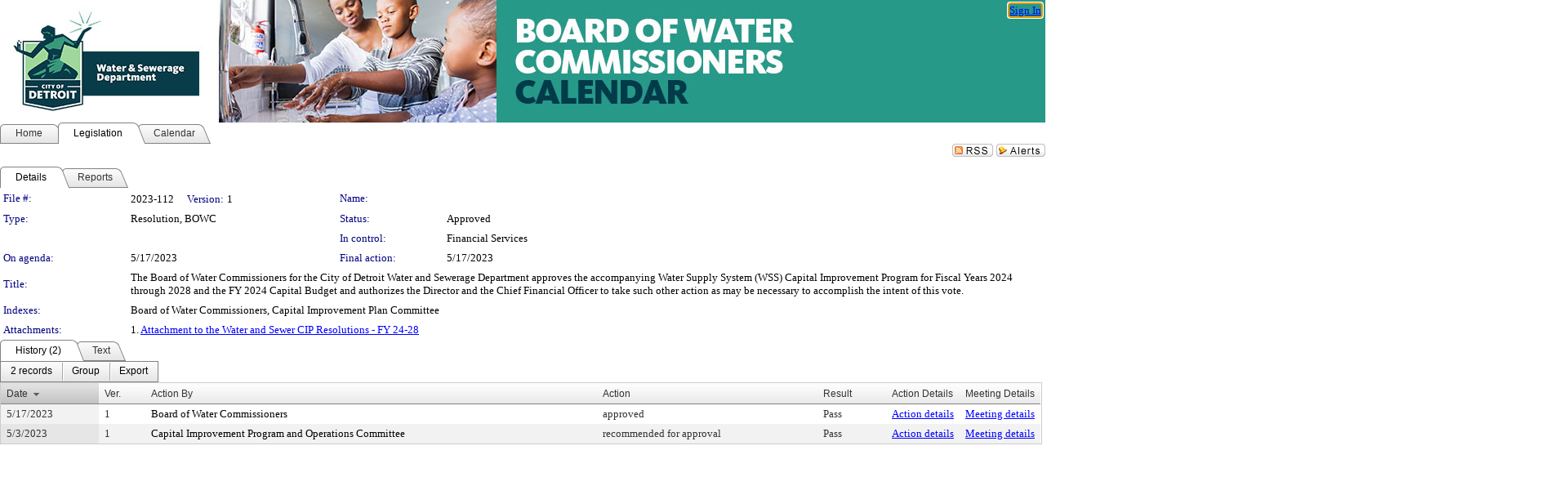

--- FILE ---
content_type: text/html; charset=utf-8
request_url: https://dwsd.legistar.com/LegislationDetail.aspx?ID=6190490&GUID=A4CB384C-1FFD-4779-9531-0B81E0CDE626&Options=&Search=
body_size: 54342
content:

<!DOCTYPE html PUBLIC "-//W3C//DTD XHTML 1.0 Transitional//EN" "http://www.w3.org/TR/xhtml1/DTD/xhtml1-transitional.dtd">
<html xmlns="http://www.w3.org/1999/xhtml" lang="en">
<head id="ctl00_Head1"><title>
	Detroit Water and Sewerage Department - File #: 2023-112
</title><link href="CalendarControl.css" rel="stylesheet" type="text/css" /><link href="Skins/Tacoma/TabStrip.Tacoma.css" rel="Stylesheet" type="text/css" /><link href="Skins/Tacoma/AccessibilityCommons.css" rel="Stylesheet" type="text/css" />
    <script type="text/JavaScript" src="AccessibilityFocusManagement.js"></script>


    <style>
        .skip-to-content {
            position: absolute;
            color: #0443B0;
            padding: 10px;
            z-index: 100;
            text-decoration: none;
            font-family: "Segoe UI", Arial, Helvetica, sans-serif;
            font-size: 14px;
            margin-top: -71px;
            display: none;
            top: -50px;
            transition: opacity 0.3s ease-in-out, margin-top 0.3s ease-in-out;
        }

        .skip-to-content:focus {
            opacity: 1; 
            margin-top: 0;
            display: block;
            margin-top: 4px;
            width: 150px;
            top: -2px;
            left: 4px;
            position: relative;
        }
    </style>

    <script>
        document.addEventListener('DOMContentLoaded', function() {
            var skipLink = document.querySelector('.skip-to-content');
            document.addEventListener('keydown', function(e) {
                if (e.key === 'Tab') {
                    skipLink.style.display = 'block';
                }
            });
        });
    </script>
    <script>
        function focusMainContent() {
            var mainContent = document.getElementById('mainContent');
            if (mainContent) {
                mainContent.setAttribute('tabindex', '-1');
                mainContent.focus();
            }
        }
    </script>

    <script type="text/javascript" src="./Scripts/jquery-3.6.4.min.js"></script>
    <script type="text/javascript" src="CalendarControl.js" language="javascript"></script>
    <script type="text/javascript">
        var addthis_config = {
            ui_cobrand: "powered by Legistar",
            ui_header_color: "#660000",
            ui_header_background: "#f7eecd",
            ui_508_compliant: true,
            data_track_clickback: true
        }
    </script>
    <script type="text/javascript" src="https://s7.addthis.com/js/300/addthis_widget.js#username=legistarinsite" async="async"></script>
    <script type="text/javascript">
        window.name = "MasterWindow";
        var first = true;
        var first2 = true;
        function OpenTelerikWindow(url) {
            var w = radopen(url, 'RadWindow1');
            w.add_pageLoad(function () {
                focusRadWindow(w);
            });

            if (first) {
                //w.togglePin(); 
                first = false;
            }
        }
        function OpenTelerikWindow2(url) {
            var w = radopen(url, 'RadWindow2')
            if (first2) {
                //w.togglePin(); 
                first2 = false;
            }
        }
    </script>
    <!-- Google tag (gtag.js) -->
    <script async src="https://www.googletagmanager.com/gtag/js?id=G-TTMGN2RHVZ"></script>
    <script>
        window.dataLayer = window.dataLayer || [];
        function gtag() { dataLayer.push(arguments); }
        gtag('js', new Date());

        gtag('config', 'G-TTMGN2RHVZ');
    </script>
    <meta name="author" content="Granicus, Inc." />
    <link href="Skins/Tacoma/Scheduler.Tacoma.css" rel="Stylesheet" type="text/css" />
    <link href="Skins/Tacoma/TabStrip.Tacoma.css" rel="Stylesheet" type="text/css" />
    <link href="Skins/Tacoma/Grid.Tacoma.css" rel="Stylesheet" type="text/css" />
    <link href="Skins/Tacoma/Calendar.Tacoma.css" rel="Stylesheet" type="text/css" />
    <link href="Skins/Tacoma/Menu.Tacoma.css" rel="Stylesheet" type="text/css" />
    <link href="Skins/Tacoma/General.Tacoma.css" rel="Stylesheet" type="text/css" />
    <script type="text/JavaScript" src="GridFilter.js"></script> 
 <meta name="format-detection" content="telephone=no" /><meta name="description" content="Title: The Board of Water Commissioners for the City of Detroit Water and Sewerage Department approves the accompanying Water Supply System (WSS) Capital Improvement Program for Fiscal Years 2024 through 2028 and the FY 2024 Capital Budget and authorizes the Director and the Chief Financial Officer to take such other action as may be necessary to accomplish the intent of this vote." /><link href="Feed.ashx?M=LD&amp;ID=6190490&amp;GUID=A4CB384C-1FFD-4779-9531-0B81E0CDE626" rel="alternate" type="application/rss+xml" title="Detroit Water and Sewerage Department - File: 2023-112" /><link href="/WebResource.axd?d=HkmiNSkKJcp9zYO7iQ4LQenL3JpSZe2UGKB_Pk4r5YQRuZzPsLMsZzwrSvy9lruIl5GkgwLvHWu67vwJMwKSFxUTlVdL05GtcnLDPfablFs-ZjDTV4SRhTyPSYW1NSg5lG_yG93x297US-_TNEi91A2&amp;t=639011838938114026" type="text/css" rel="stylesheet" class="Telerik_stylesheet" /><link href="/WebResource.axd?d=uMHMJgpmGPen0kzqrN8LWYpZovkUM17mZ-jnfMO1-mIpfJ3Mr86M6T5OMXNr2U0Pk9W3KFcYt5svpDY2wx41YtI055hyXPIDrtrd24Kg09JMsO8GiraCk1bp2kCwGMqpZqezdMXXuW0xEV6n7QuSEOHmuyo6kgwFzlOpXFFZ29M1&amp;t=639011838938114026" type="text/css" rel="stylesheet" class="Telerik_stylesheet" /><link href="/WebResource.axd?d=urCACUaUZeT6oPoIZXShbnlgytxq3wMs7tMUnmP4aoFvw0sx5OWFviaAe2ZbWlhhQMX8Mi0FTDYCb8Y-WNvbuSFn44BI8cOyIzL5cbvgqlL7S5R5XTCNn8Q3MetXqXHM0&amp;t=639011838938114026" type="text/css" rel="stylesheet" class="Telerik_stylesheet" /><link href="/WebResource.axd?d=QKX1AO1vX8ebWKfbb4eOTKZ7XgDBItWqLqM672Ig3qQ3HhlG_I-hz_SrjdyOSSXr635e3yq9ulHFcK2kM9nd4YaoR3EZIdjDueENN-Tv2S715C9DxrcbNBHvWPj-Uh8x0&amp;t=639011838938114026" type="text/css" rel="stylesheet" class="Telerik_stylesheet" /><link href="/WebResource.axd?d=VTwVlk6LPBUQNnEgvORazChEHtncoK7FwkRZQJcbGr2BVqdGj-iMW8n84CsnH6sQIOMorYFprF7_7AGvMwNv4z3tzIzceC4LR6sIHT6HRi6eIJjhdKwZEvy_5yWg5u7LkNe9t3Ja19e1HCM9RMXxDcgFCvouxputivbLJtwdIiw1&amp;t=639011838942171646" type="text/css" rel="stylesheet" class="Telerik_stylesheet" /><link href="/WebResource.axd?d=lsHxUYuoKn-ifTgGVgyNZf3eZVw2bqdnrrfBJ8SSWF0J6XTAyGsj2XcoukzmozU2bdmLMxJ7YwvzKl3RXRh794KwnXvNcPwTMFgJz1q2H-NkU9XddzMi2rc7GFYRGxglrSKxgkmfnuvKqK1tihnG7Q2&amp;t=639011838938114026" type="text/css" rel="stylesheet" class="Telerik_stylesheet" /><link href="/WebResource.axd?d=vsKpXOsoEwDUfVug9KOqSmMo0ZYmPmZq9pNuuInW9K8LhCVDiGx-4gStdZMuqyTrdQnKi2y2KGw-JDYkasLPmGPVTN_zZ42kaVpGhkB2gwWbSGRzM94ksIhHXxPA1yg_0&amp;t=639011838938114026" type="text/css" rel="stylesheet" class="Telerik_stylesheet" /><link href="/WebResource.axd?d=gGPJcKA2egeNvbDi_oMTrZQzMPZHhEQ0hmhbdFcuHMCg1mLBd2_O72dBkCkDfQ_FtyfPokWEk71-f0biNDBijcKF2cbjGOFkLqzBLNnzrv7MZm8BQmoKzeN6l0sbKF2FwrVKqiAYBc-g20wgLAmF3Q2&amp;t=639011838938114026" type="text/css" rel="stylesheet" class="Telerik_stylesheet" /><link href="/WebResource.axd?d=Nhf6TpUj19KZ9rhEj2xtdQWB1AE9x3dfjERCbojyAxXP6CcFUcpIuRIjIS_IzCgwDtzHlcE6eqDW_UkCZmMuD4x586LEbaG9IrmDoMtO4sXgHE8h6D9e_UqLYjifNbvG0&amp;t=639011838938114026" type="text/css" rel="stylesheet" class="Telerik_stylesheet" /><link href="/WebResource.axd?d=7RkMGAtaEIp2mKcOqdFCIpTlALKrRqMWBcpUfEVqZDRAcTON93eeg1VWMn9vjLDHerUGnVdJKMZP8zv8YJhqkfjFeF3AJkEqmbxWwem3_RafwQTUXWmkdAR-pgkwzOwyHrBav9bQkHGzPkQG7ZRd_Q2&amp;t=639011838938114026" type="text/css" rel="stylesheet" class="Telerik_stylesheet" /></head>
<body id="ctl00_body1" style="margin: 0px; border: 0px;">
    <div id="globalTooltip" class="custom-tooltip"></div>
    <a href="#mainContent" class="skip-to-content" onclick="focusMainContent()">Skip to main content</a>
    <form name="aspnetForm" method="post" action="./LegislationDetail.aspx?ID=6190490&amp;GUID=A4CB384C-1FFD-4779-9531-0B81E0CDE626&amp;Options=&amp;Search=" id="aspnetForm" style="direction:ltr;">
<div>
<input type="hidden" name="ctl00_RadScriptManager1_TSM" id="ctl00_RadScriptManager1_TSM" value="" />
<input type="hidden" name="__EVENTTARGET" id="__EVENTTARGET" value="" />
<input type="hidden" name="__EVENTARGUMENT" id="__EVENTARGUMENT" value="" />
<input type="hidden" name="__VIEWSTATE" id="__VIEWSTATE" value="/GVEroOHQa6B/NYUSwEVh/6Av8YM4w0OmJgH2gpFQG4TL/Nyw8uZWhaBe1K2c30XcpEhetySx/z3vpxR4JPnxa3oZV1lOQR1OHppAg82eIQKRomiMcf4XD74n3FMAk+KbosET3bzIiXFER2xcMwEzhKCUYRafHax41+gO2MWjYXRABsIIpUYap74fBdHmWtOMwHq5cogYg9ZBJ6ZSoXXpdP9L1+xQGsxZdN8Qs5Dv37VClSFp4c/q5J45RLMKGUvztshCqd+D7kt+ab+iz1MlOrBXE6UZJl8LrBTLbra+96wCyn1nJH9qLpDPi43OaYfM8qfyHIQZVa2z4mTMJAQI/SBovQIO1obcg7zeGCqhdt5j3S/KwK3mLSKJ5cPl4/Dy4ZNoeMz3xCMKBg7hhkGg6IThuYvtqpuQ1PxWz8hgqhqKFqmoltXXimCdlRsHMeUYFOUpt+m1ZSwV86V3UX7gEoJetp/dNvExCXKxsmQBcYjhi5YzUllQqlT6OjieNHL+m8n6bzQK5hClrxgehYm64d0ovt9JiPsap1nW+UG7JXVp3YT/V5Ix3n7KEZPW5bmI9hJIbdtA24SNz281HHOOh6ZIP5Zet1Ws6KGDEL0whb00LdksM8VgOdP86qFieQfkYcBiHfsXViN/0pmzJUo60IwTtBI+CSYH0/xtH9CwZJB7ErX5wNO//2PAMauiivgnMcbNQbYcEjCfalfzTBq5mQiBRZwN+UtQJcOAn03kQ3KCtG8PEttaX7SMcbjOvI52zezAaJgG9dPEc6hWLZCIbvnnmoy3wY3iDWt9OVYoch/Qj7IvW+R2jBc7y+M+gO1y1wtfud7uY9/[base64]/dkq57IjCx6gtjUjxD7oreWxhu6Y20Htop5aNldxevkNoKWrtT3r8eOObCZGxeJjxR6l48y5TRYXZR0wDQLcXqDGJpu+tqA29B4ZdMS/CPbpqCHxg5YUiPadnhfTdsIhvVP0Tb+M7T8MJ7B9ybJdAvYXEvrX8x8A16nxAkAZKPPiu3+x0W44CKcfKjiY5zyzHE51cdk7LIIScNy2tM+AGpFUX4d92VDYeFTWAgj6+l7bRMndmKgtwVRUjkrZWRxJ62SbV06nXEafM9S71wJvVGHs1VUNYw2SWrVEq/WNApTn9bxDokajPMzUkQPFfmDBaoipKVNTZktKFy3ben4cS2Nwvb7BQb4HXFtBgCjqFU81OVnvW02P/0gdn9UQMzT0H/8AQcJI/l3RkqY5i4XmcNJG4mBrMUYuhSHkbcsUyEJ/HS6PReaVIbtvG0KssLbPHmPD1nLUSZjxNwTLT5kHuJspUthJTTymLLcn0Cj24EbKKWDrDxkP26Yg+n5pSnbblnKNRi7gOS/7cdQiHFSDvrgUy2LmVk2egl0VnZohoRP6ODxmnYJd/2mHOql5uITFom5d9cDSgLNCxMDfDPBD9AYEIxlCncTyqVujmLBPVb3jbdyRHQ9KPUqdAzq11CH7jZ2XI1n8hv+FgaI/Kr2n6quDldKAODSsPW912lgxD9rEYCjXguro0RtMdCVotvTYghIUbc14zGUr8JB1h8m+bC1OobiqT0ZDiUHBJ9mtX2cWed9xfCWGWc3JLuGJ0UdhQ91o/lvMYvoSo2iQqxXjnGeZNp8ryJpwscqnBmNVApFXeDCZMyOyKVZRZJE6Gz6oNy0G2MHUYJKybYO1JnJE6er6bNZWFBWvtNUCoA44tIOdsxsqnURolqAK0E/OXe1DbEUc6ViB0/7VObasN80p7AbU28pgaHqWvOD6czgr6WzDVbHBkmsCq1GX87Ty34jhV1qBGRJXShJIbDNCNE9JCRr6ncPfqtnwJtup8hSA1Ei+s/MnQYE0CRQM8mUlr3qIS2ZtlMif+fMwiD17msoXxN4mJvAlab55gEykY4zliokItJG/B/ujm1ppdW4bIXLuv+obyQ2gJp4mOx9WwCBvbAs4uxVwSjYDpidtLXpDYi4QZ8Yog2IXHq8rsHS1zDXbv1s3xj9+NNV2uNeDgDNaQUl7mvOi4sA/n5og2syqBG76QNpzbT1BO+0Rw0GHXTapcLuJdVSVpkdGzUVujTQC1IJLYNKb1K038Nhr9HxzyMl+IueRHAZVj7AZa7XVRDz8qRU9H9Dre7Z4pIH4fUV4dIHV5/[base64]/7w1utN/jUCqt9feIDc3Ep7lmW494AcGfn4oLybi30TxeQbT49/3BzIb7sSYvBCVFeIgNmePk/qjS9Bli9Y9KbnQvv1e7M4EPYdeC3uL57Nak35XxPVd+X1FPem3eWWVoMHJ4jz1XKmx7RpM8ITxHSNBLAQ/hJLbGyn1N1W7+/85N6Zb4kabc6YQC39gn72x+7ugarhdzP82ckQaI6ukNMMPtjRPFyi1HQFj5DObWY9n2oxRBVnFUgv1HAAQV0ucgBHuEiukRGtEvaisoxLHdGy9db/4sFwmRsqxCBbzAcYg+X7wmzCf5F8ct3uH2g6gM0SqCu/QUhz8CMXYeOx5aECThW32QFOCG9S1X/D9sarn8gVxd5hSfB78YHf/lYL1LxR1Xy9T5mGCbWMJPxPMPMV9XpCr2vghNOzF/oKRKPUSZcOYBtKLUpMjucHCJkXxepX42X+mL/i412JvQEMbRfPXITPgheIHVigggE7X78ASxVxp8gPygWd9eLXevxMdwGyn5ZW52Aq/r3AYcRbGvo9mfzeQ1Qz8+8vvgK5KNTVb1u1bEE4Cps3/IPCpYXj3ke13WSU/9JxVJm+OAbRnBMVJ64g5YjNDxurBDn4q7ssgKeBx5WZHkxtL5rW1qRUnow5Pz++paxOf95mctNpf0NZxGi4nbLnop7QK6er4QZh2oj0uDevE1eco/LEqINTZBbCVbyb5EQvDpOtyOT2YLN9rWoDciu/u7j2zivtampaMqoenN4101jfbHNY5aZConIjUTsc4DHCfFWC9ZdukzAa5uRdK7jUJ2ZjrSQRzO64jjk6A7s3Fmm3H2NYo2QilDhxWvM7scNvSf8PH1PBIuDvJSGtt+eNPqmxg/0frZbD4uZLHmB6OBV4ueGyotNnhSZT7lKrRXcjD+Mn9TTXZRWg+/KOL6RYFL0ZhZjKf+za/UzkguR6muW1RmywKcmmie7+uOvNEuAbIlzN1ZSUDK+nsQ4vPQbbV7nAcjJZIOpy51hT/ENoagGBDBL7ux/nz5gOwkTdz7orQQN7xhMizXCwXSAKAkTOw1ygdlfuf3dlkC7W0r8AqvE+HhhNa265J9isc2Z5BuEKgRgQ8yBV8F5PcG9EMdJ4UaLqmBVsFRyW36kqugXf+GHsj9H7vkahKJcHldu113ixObdTgraSeXFiMR/Q1Nb6tr9KeDirPy026LUHGzuNeClHTrNJCLDNC9Sa3Re4ZS3B7Ut1NCDCpJQV/e93N+2BHqpe/jQq/gWLKIMk8q2tgSPlAbxE3WZaCf2uZyIG7JrwZRTZWQ5TpwTrwUPhGYSdBFoeErEYgtbkN/IsAyn9vgSYUI9nI/NYaDPwOgnIFHEUstTtud62YBBpG4mDcXJO6zp6myBvjmk0noJoEYKwd5D5MO/3I3wEUZK9JjnvDFk3ORtKUB0URJC4iJwGMeysAOi5PumRM5GXNsXfD97Rknww6HoE+P8Jwlurac1GZGQqSIvqHp81zw9wjBzWGLFV/WeoH49i92O+ZAWmQgWiQPKr0urNUUSlffWxcBDmR9aD/qyDrSzytPl1vTh+q5SwEEje5m+n0hb5H750Gq78TsRi1h3tWdjim0iuiWnODULAUoMVjnVt+9M8WO7eS2sKmgcXnCIRO4ngu/+6day1IslnffZIslGcTGb85xluzxA0d0r3l6WTKtKyrTSpA3VTkrR0eykYm9A8J9rFMe+GaaI/[base64]/[base64]/QG/YJgY6P7haBnJwGLOPdsCrlSwMqPj8qNeSzuIcOIhIc/9zEI7Y5BtP0Imqo59wbsLuUDpP7XXwahlHxvnEmB31rMif24MpyuYs73rJcRR5fRuTbpHIAwxWpcaJA01OjX7os/qCtkOhAP19i2eBwWZgbfhPBge7i+CBK/c2arLrBRyYx2XQVYok0vU4MKXNUWuEaQDIcg9qc7qoyXdS82Fxs2UP67yUSFAP4u635PO+VZrePH2/GDSIjF+FeyiL9UN230S71g6cV9hCG51Ta6ialmixkz4hJcgm5UfqhphMOQ19TBsQEPf2XNeQRa189HmM2ssZVZq52W1fNfRAW+A5BJsZ0L7nCc1UeBk+pp1Cl+oQffwCqV2CE7sTLxs3DUb4iTDN+pbs+6YClgAGO89KLiqCoDIuG5nxODM+O4qQ03e1z7/PWJu5oYT+6uIhmKObpd13wtRmaV286fzmZJNammcuw6GIT9l1Mo/B9K/7woZbs/o4lpdVDG/DDioo72SxIe8CcD/YaqujMfxekAEfOEN+9FHXUsVX3uDe76oZB+BGrJkZyYQAI3W9eheAlYd0q3dA0bqPDD3yKUTMEBqISkIGYMoy4BCVUc5qUu6z1uyFRmo3eB2Cg9BdysAO7AkZxSOC0L5NjNbMt+G3m0WkWImOELUBzWl6hgK6uYCpJikUJvGX+k8/ZYqOOgn+kQCDJ3PBiUSqVI0qkhyR0s/lI7mI/5JOoatFQGorDgAHjZVzraCDVaElLLMBD747kWgbTGL3mQHg+NEqCTkru3GlOMpryWh4jEoQC/jhv7uOpj51kgT6GRm7YX4yUijLu9dpYJiGRyzyFNUuRTt0laJstlpIhwtewZgI5xMh+FhnC0mkAUSIgpSdGo6b3oBD+VNSYEESlHtLrQbilx9wukrAiACNpPAUr21awV4r7tX5sDJgeWaUryOFm8TFYCds/[base64]/jVWx36bJMGo7CYQQAStBhzrHTsVpp9mG5B67h5VWlQfWDTU5tJEEx5Yx9F7f+9UETymIm5U49qbbqCsx+TvbqlRW5EcDmZhufbztOA1VijKtVCqlYd/o02AH8vcg7qdsk+5mUQIGtIGPkcrs+XREccjNaxGXbCmmtivD9rPckXBGdNf+MgXrDaYgsKwBd1TCwBLcGis6oyCDDnJPIfEtoip1Z1+xFZRt9OFLCPJIt0xuRfvY8E+U7+pslH5wtWwXtbKG96l/efSqUDV9GpCw6JWqlFQmdwvYUP8bX+qNhPud0vUe9YiI3mvZCPeYHD3dWv4N8ZIFN5gEcOw3v+hbQOre28pXGJ5EVJxrZ3eIO1+bsw8gvKOUi4PlxiNGYTX996/VETIEUXKtYUqxjLZR9pxkBD4rdVpxGUaXw5zwFquHrKA0pPnGUcvBcGvx9CetVqcscM0v2fVslot47Aeb2W4R02oWBTwnvGc2ja9zhYynGEz8WF92xhHDrIgkdN2dC+ESG1XbD/Mr9pVyY82sUfBBJd2RKJL8Le+28KFdRrEBTrvTk0EBSvCKritMBrZQdHVmkOK2WEEjXN/tbIqjk5CyezckiS37psB6dJZ4iUZl31+JXlAY6r0rLSwggRjA+FDgLcCQJl41T8L+5pfIrwfeArbuoVX3lhF7yhipC5rkO1SZyVTeHlFjGM8q3/uW9THGOYf+TZbr6iQLa/j//16l0/bgvDBWUfBZevMlUzs7xCnSUyA7CbSU+ZQYPdNvpyLkEpU4s4uT8UbESwlelgs6Sk7dZwfXX6Fst8uEfGpc9WDTRLefCV3tdaSMs9aGXWQirn0F+4yxL1zVXrIx99vBZuOLqLJyJmkXA+I22+iA3Tnlztq5LfWCFkMcmxj9Mec5WyPtHCGcV+Cq3UI1LJrmL/UWcw/5oJhsHaC+diTR6kI29zDsrSkG69E8VTD7mKW8S15X5JR4jH4ribUVdB3dL2U+/7IeUXvCduN/pHLoMKJoJUsOMIp7EE4Mjd9xCN2nB1aAfZWXN6OgIYII/[base64]/Pc3vV9LtcIXZaj0fdrAV2zTdKRq9gEA7bQ+e9caaoT99L0T9FkaRwPSO4cbBu+xK5L+stOzlZaa6JN8rHUuV/sC89O5av++B5Fadz2gSukJcPeoy5o+l4dzyNJ/QsjSTk+8obbtH72RmxkMP3uejiLBN8Qo+Ve3EcZu6Z6yasS4Mm+r9bRvYrYp8SmdZCsmmpYvGRqFUPVged6znzR8v09ucM2c28aj1ytOZhNS3Pq9k1ZsKMd4t/Gv/P4Q89hcdOHO42NLkU7mGiw3tPMzKkXoXryTCoOq2jsKM08tn5Jy5QAbm2PxF307nXaXpa0Qz+PCR5TMosT8G/4WCg5wQMbX5BeZ5yiziUnx+fuygmXSWEiWwP8ocPrHTVVZ/RJBMvDnv0IqmfmU6GR0mr6EuT894TeCROwffWP9JeCOu6rIlpD0kOiT4i+rxfpxd1BjP6rCXd3wnNQJZ0Zhn7dG4RlvqZ87iiWygqnZ6zqCvgVRXfMSjiAws+/jaZ8fy5xdE2MOQqtpaZxtPRt2LJIW1MeT7HUiLWON9H/9bdBLgixiun+IsdoNoGCLXnsHWriDJxgkpZFE28ZcGCx6BdTS38D+BymkUdU5kukRrYCrCdfTKMW7wfb7VjyInaAQ3FMBLY4U3pQeSkOmJjB7FaH+fIXxgbMwqx4RDzWVElWXQ2oL8obVbH6NMJm1hEui/WxuNQXPVQP5kCDGI6dUxhwiOWKlpDpn7RLFhxdK+Z2uV9As+Z26wyQU7oLcEQLBX76pa/Pnqk/EeVeoB277uTUun/Cp6W2mB2ywyfqz6hvb/oVmVZzJO269OrkcaZmJzymGUbrUfo5lrRPyWUlNhoY1s+nJvgkNmcpEhtdUwXV+WgC4iEzkw5jbz+x53hRKOOZWov3DOgRZjrx/IDdvGMPmSHmUVTgEoPWynKzjvpleeQ9tYk4PqdzyaMm2H4V7LcNbn+nRjwxw4ZBWfK0/qu3aSLtq1pbaX4QMWzLwLRusixhV/GaQui9sRZ0YwYgXhDm+WtgWoC4FZ7RlbUX54JykSbDMLiCIcvn3X/FXrY+hN40vaNEPXd9g4l6ojc4OccX8ARyNG5JE8NG9J0+G+ztxnmpwcyMfz5heiK3aKBEmJkvRgIZuiZ2htnJ8TUkGxXbATBW/T5uGUnFETZ2pkKwIriJaMQhSLS2MR/qaRWeUXsgalE3MIs5bKejqVSk0as4UXDGS4TsOA4d4V5AOI4AJK4Hf0e1L/msZNkcLvchUnc+/ZCMqKyO1jSL0RWQ76Zk7++HvdMGOjXlrFPjCCMAvvOH8cYFse5v5bRaOdHHAWXUqZH7qmYN0up7E9woe0IXv7fPonI+2zSeWEkEZN8DoYKzuHbVr8EN84B7SjjZMse/A7kvU5uw7zpTTPC4LszUCCMXuAEjWtMlhbTppErcQYfHWIduJ322VtlTwCHl3cqfM+j+PqbkH3QzoDnNIriH41zoq9/8sm+6zcpOcy+uBxF2giPJrpv1oyrnEnsN0W4ons3Ycu8HyTADXKopX4ggt4Zk1PDA9gBLJY9f/XRfxlfSM8SzZRsBfHPM8wqZtFWeIFpjes9junnRqTJUFrTQoN0AD2z3P2c5XcjPFa27LndcomJrFzKujKpqNl/K/dqfDZf/l53nNQiRltIa06RN4Pu7gRbGoISd9l3WF/VQTpBN3rMFfKoGBkMnCyMtEvQVIdAyx4IKvylxQzJqi3XBEg8vd6gy2hIvIVp4A8png/9Xw3nu0vX4NzPZyQ1kKRNzhFf2Rtc9N9OD+kX7e75fco6e0pELMX0BihRoXt9RZ28JTNbiFtD4i3aWJMPU4r00/UKWNcaXnhZzxBOcLvWl+zT/aVqrITIJ7WevTlb0X3i0kYBzxY+0fWKhDmG8+rz0yAu0DaLpYt+GVKW/yHVhWxG4+qylWlVwreE5MWtzVi2BYGK/n12gng0LxnJXv90bUVsoxUaa3/x1pZ4PtaGeeZcYaIK6je8/yOXJxA2ZUrgcziOx8fM9xvlKr+K8ffMAiAF3D73hwxNeczhGyjXorl/3bssdINLNvg3NNF6BP6bmRXh6lhu4p+2k8qkP8+uAd5yUzA56YyW2SgOqQB61c5LRMk3+Qm4REcfOORerJCFLCXLjHJg/[base64]/l2u+yEygU3XX01l0ZA9kzYPR8JMMpYOwh+qqxWgrqlHkJY5yhXcRkil7wjsxnZDIsM2ra/[base64]/ziaFvuLF/FPfc1lnVAkBty4h3DhvbIzCtmdK6Lj02x9OXZaECeQqwKcF0KaZV2jZT5Wcw19a7SpjBigUeAvYRf+6yhammKfVzWw3rVvHv1JhdaokXyJgQ1MuE3MhVL9APBMDYdBhtbrqFvYzoLu+pzbBHOzy2L/D5L+7rlTx4BKQAWuA+FWne7VaWYBcoIIxQyAFwHgzJ+7qf6LgQvoT9NgT8k4ysV9sf5AhpqjTVG2sL7ypMrAJRdqWZd32/zFSpg7L/aCyKpOL32PEPcxZAjxmkokIaEkYrIZjWOpnZbdRTp6LjplxMAOBR4LqnaJUJD3Cggxb1037ZjKoVFWv9aQFOsxiGaR9WMn6y/A1/+xA+Nhr0CEBZEYM+9CW8j41VKX16isdYvqjlEPQTFcGqHLSrtdEn5zpU4nA8tMILN7OOxWoHxH78hWBx9tvQ6Mfu5UGlftohLxArWjtGZH/Tq910EPHWwLIPZOse0IzLBMyO7rpnzNfxQjaLdV14nXx1r7ok3kr8UZ3Km+5kHby/n2a4Cl4Nzc9GP9SnbjfHXNMILaULJNH6MeEhSnwpRMm7XM5fn5CxwdRlCWmJ11wLbTAjY0moj51RV5FYI8DCfOcrDmVGOmB7X1tQmE3M/XBuEoM8ecfuW1F9HYFc+Ta1xcgDSz9gm52587mhscW4lT8y5TMzbbY34/Mhe/0+Pans6CyCH1oFSKmhhF01ncDFJAGc+EccCROP++Mz+OymFzuq9bYBqsPUW2Q4agKAaSE1Pbt4+7OvaKKWrpRnrJOXzbZyRObX8R3nTlvePW55LkpYwxl1JCjmC5gTrSK2O8G/649mYg+FtJ9Q78ZahVRglTwxWWZ4tmCCja5ONjOBcToQP48utnElQkLGcAhz/met2nsC+MnuabDlBhS0ATw2fQMcd0iW00EU/N5z7VDxa0+NHdn81y5caDDX2Pjho/ycoptn5eLtVVgYbPxKYbcT8AXkEwcRSk0fIzr+NXHaF9T0u5cyN6HkUHeFc6DoMoT2H10pdwGnCGT8xk37tMrdJr1F8M7J5y1A1poONjvDwP9v4EOpzXfSuyNVvwygrKBmxQJd5wEFuDloTmb+L7SC+CBsyfgQxtFwB/nPD2U9JuJyibXzATijV5XnPF/iGnTNU+b7Earm0k0lpe9l4egV5yHmAfDmI80A7k5+MIc7fcklaLJpQX2dvYYTj4A2BROf2IEvoBeWwjKn6Gpmvjhs4hihsvqmfmfsgZWSA6kY1H9wKpEAl/72Y71ydkG7gg3XH8oB1T/JIuB1cjn3xBV4YBK36xQH0SUx+syWzsx99TrdgHMSVBfjtieO6eKZT7zAHFzHglHtcVFj/uKk3eK8C9BG68g22WhgM7ckYWg+bwCKtBsVmHg3d6IvrUbp7Cyu2WHdBLiNJY7cKH2DTi/FJm4jT3ARN2Z4ffVe41xLs03P27uYMQy26YQkp85vTFYgN78dVDVyzBPK5YhXxFHwLi1m68g0a2fxlmwSAlen3Sx/7Li+6HX8ilh4Q27cI7p7SBP2NeOi0PUMN37C2L1OOWpwmZ9sz+bj8JpFsJtMXvJtbFOskOeRKMCcXMkttptCl1XgANgSWjmYWDTD6oMsVVa51NfjBk9HTKRDVOcO/9DKT9MEJqvDSHx+AipXafeBuE/wNXE3xlMLX+l+sBs/Osoi3OJSifOWZJmYywnpwijjYJW/RoE2jUicDYMLAARD6wKEB6h0P3eWt0Lm3o9ocFlfChZeEoRuLG8N1SJK+pKO97fbk8XOg+zkVYH1qn+sM15Gs2Ww1k3sV2kiDTIJTESl9W+nGz9hjsYgaIhMIWhHHSI6dlIllthiNr5SCuXYjKucK8+edkbQEq2CZHoikLo/NoMhyU0z3w9rpKZHlKNP60zs3YsmTc8lYai9piCIYpcXYm3SQ7ZaUqScQ+nLfoIUgwufIsiUbXxlP7eiUVca41Drh9r2F6dQgUUfknM07YeC3vzqNbR3XCzOFHMjvmwXPoOIrBt/X/tayvFC9QpPNguaTiP/AvxP+KEY+n6VdSKgj0bbGRhmDGjQ2/RNUe01o0bxmd4hcR7615VNPSJMPYajs4mJobfvQciL8USgEwrtUSFPGmwNXpmj1nwOFXgUOC5gyYW81n5NxW6Dvt3sh1ESnXbTJdePdBIDu2dauh0Fq/Wz8jfL43kabX6BF9Ep9l83noCaWOaVwdAdeW4N4TiAsyevtXERdSuY9qpkTua5i44VIyrc5AtESo2BhfHU4sOq2KkA6W74V7B71W9u3GumWA1NCBiJrHD62KwcaWYkdxCSqtlUSZaSVy+J1zx81vnjvOUY0ao/wWSazqJ5L0bybmQTj5Cr7QPiHbKJgNKrTQ/ss9k8l9ikMkYATwKPYxpGJQ1reHowowOTelD28tUyb2tn0i85CUYekZ9dTVsgBgrCUTvL0acYiENbO0SQzlUrvb2t3Qf+PhQJdeeyT8p+Jnh/[base64]/YcmfUFZqExbeNgAksNWFeqonobeRk4l0Hk6MFUkaw9FSA2pwOY8+qofl8SgzJKZjAZ/6UgtvN8tk9uNiUUsG+aznbUhOFaSLNtj6/49AIhIe2Lsp9ArCiOWU3p1F+m/3qp22NUShFg2riLgNb+oW0KnldctXQkMJzGcZqMUUO+mcZdRCh7HSuS5bv20NKouMtHaBw3A9EyaLn9TLMe0YVOHvk1MaB7ZlXoUTMfreM54LqLNszZzRU0UkZXnOWGwNPay2YPOfwBlR/mivA6LPU+ZKqi3L+1tV0oyInRk3gpXq+Er9qtARMHqX0ndL7Pb/CfhhFxI5mAOgw4utnUNv1A0NRcwq2eQA1HDolaTH9jTm44JgSRvjsZrw5EFUFPFR+gJcqVszx6i1F4j0gZbRCOYINMipEVh4kpxbbmVSgBz94WRNFsELY3mEkFPjdi+Z9NkEUlYzO2sib4uceO0tdqBoyqbq4C691toWUmvk/M4daSkB/GE51Qqn4alKq+b1ozX8OJmyEa5DS5TyYGScUvnRKOlIBstFeYe0IwtubO1uHjeNGaEkOWU+dIaVOLpKR2vY0orgeKPxY75VjnyUsvSQEp5Fu15p6fDuBVd6h/baUWnPlR5/Y+WneoI8MoWStN9bgpxS7SDgtnPeJROTqaZzMItJ6p9TiBqzudMPwxfih3oiI0TSeaf7lYfbo/[base64]/mDoBb781X04yxqd7jgkaWctwfTZwi4h0TXzv7owQmNSW/sDRWFVkcs/kahzgqrvMnsyWscEeMl6lZ+aSgZWUI3K20udyNaawGsS+lNU+AqlJ3p4lVMH1l0QuC4KR9ILGhSfQiQqWihNKpiGk3c6RJGMlTIfCeVOMj5OdOXpuyUlHoCOHqeYa9LXjuK1EK3joOquY7jUpsSt0w6KpWYMXaIdtLJhzMaPZBn8s4YFBSPkrNb/D1JdfbwDdboK/avE//zIZ017TKNQtajd4XKyf7c4G2o4USurVd9+jV2ZlToD9pNN77h/goP/Dt0Cxs5xJSf0qKwveNaO3c1qEbzdv8acSWLUnwvcizotlXnZxTsk+7tDOB6lN9RtMtwVGR+nh/rYmTUFpzmVJpZ81402dhSyIWiNSPYluu18J2qmpH9vFEsh94HHIgY+lP2EFhLO5wjOGcal6E1vg/MXtIgTwnjooK+R7+Zrv7m8U4rImyhy4ng8px8abR15dIOvfUuvHks1O0k+WDJuRV3GUnByoXoh6cVqeSb1NIX+OgaQKAOelcbK7wAhfrMePcPrMoosD8dyzjcKlRdH4j/GcpyydSq5xUMRoqJCpdfxqSMOc7CTSO4vnD8i+t+C32B5rokG85oWrQY9AzVgnEWMyMZctVzSH7D+c3lL8oR7UzXmY0cZsl18ZIN4S2GE3LkXbC858NViQqYolI/5nT7qCL/kkTB36Qe9/Iqc4aeyJenQkVx3n+L68iIkJAFcG6tdmFxmIGELS/qKi/j9fgGdPte/YfbLaW+YHsbwT5CSjbCzWSPbsrmtJ+DyU+5/hcWXvwuVAVGYqibjNl3EWnFsZynusnxRuo/dKCWStRBT8IIVRvp7NotTrrwLm6s2gLTgqn026Z8O4Xw/L0GwU7oqo95gKqVzZay3BPot0jxAUJHgd8AvmwdoVSBZd3N89B8GN2qjMcen4L4v5bytqgWItY+PNxJegYuWwh2T7Tw9liMyGz/Ya9LPqfn3T5CcEcm7V+RhCJfSa3KLfC5c/O1FZb5qj0CjTFoK4DyRlCy53W/s7QFqNV68pg+q44Vm0L6O+hxt5uNZ+nXXhlpCOe/I41ZZpN1I6ZAgxKyR9PvC8m0MMQa3Sa9+du6fCDrAN0/U1+mLCZ5UHghwcVRW42SrVNHx0yNfRsA+ae04p69wNNbo2RxqKJ6Wy1ATcolNAf4W6P/7FIrh4V+d8g2r7upig3OWUL9QoqQ6LWD+Ey5qBb7EjIPiG/QPWLuGHXBd91X0khgT1ifmTjSt4pR+IEYKXo3IAM3FaykNSRGOwF1YpNCNNDyfuOF2kmBHcTGWfmSArWXg5OFDltsdPzLtQI0upY3ytwFQ8firX1X3tt2z9NqYyLu7pCo8sBloGia0sP3ttCBqZx/hoWne69wjRtGGxqJp2rj7sraiSWGb62V2yZhJa7JBQ8lbKqlLJ+III8aIsqmh79o6/O/3KP3tuZfRTAokjelbQG0+81q1YEfAAjWh+KaE54yhvh4afNu7jjmw41yjtgQSqlvnjAEsNa4tKGjf4bf46t8oZSee9LlOnGKlN8Cf8m4rXF8aMUpH44txA7ZJgGDeNdvkeqIB39C4aR4oIrMS05+/v2Si5QKLe4yx+eZS/g9Ie4oqX7/[base64]/adcN7kZHChS+1Sh3lHm3giyZruSTvDkTb4jWmei7nJR3NeQYFO2PsQWx5T5l1wivcEZyO0M+hamEtsGq3hNPRRrqZ/j2T1gUWZ6tQtZvL1tL9DCmEf9RwOSeT6gw+1U/ua5JbOtD6FHTM85a0EoXZ02E50eCM9hFDpuGm8e1xoMYTPA3Pr+7JaolrVTq4Ixqvebx3uDXFW/cCVKt6HxBtu1dhetpdhwWGCM0TF2TV6zHZ/Ynak2O/[base64]/3mafiAVMW86PnJfqwPB9m3zxiUXF8SgdNzt+fksXXVgaxAU+47byMM0ejewVxcs7qrrcQ4RLxichZoDKFIF/sN3rayTksNuIK9BzukdYI+yWCmFIAOGgRtbpuYPwKHUBTx255OzMcjrF4WQ9kql1Axgs0/n22xY0XhT373zMA8rMtyrAbgX2pCp/ej/RjkjuE7ewasH4a0zlNa2gntzsb56LEO35TRMkeAwbO19Gnxl163WFc72yqrw1y55MMKr70CeUPtln4/VzI1xTudy41YAHVjVGSbjbFH/6/c9Ov/dzRrI4eytbN/ypD20jmDYx/G4SsWfKSrXCJiPDJ8rs4PVHX25vmND8+AnHmRLY4xLQt4gGoDZasBmQsK9XrE2yKtild2/8lbT2lo0yKLzDZXxZ5lXa4oUYWce2qjF+rmKiP7J0RRfmt7wmDWRpb1Fdxv2HRI3HSt0DZbkbsb8452EtQvG0gnk8oLiYQHxZgYMPwBH1oKUvucdZRUI3DPYInxh07VpMnfKFDQopiNsTlsD+02fzQqcWbPBY0mzG9vHEPVU9DjCT7nibgm1/dNGMGgxULwcH9vAVKu8tt1rA5FQcDBTqTCMt2hG0Mr3I7Ez799QQzFIempkF2Ccep/hA4NtxUzMyXEsBK2pGwpf0nPXA+lX7Pr/8de7IO03SyFSIj9pVCNyTzv4KAQHbmyOzCBtRyl0aVwWnRAgxSEfZc3xIwftfUKbAWboH7o9jGuUDYZTnGBehY8NiUIiOAdMSm9K2HB/FrJeRhGI11wZYasPl0gvAM6qHDdUCNis9b+XV5dOjCQbtl7lYJ7FDb7yaU6q+3a6YSNnb3tXooNQ/Okl/bjdVTHibAiq7TeXr9XH6fF76QTCzKYcO/k+jIsU55Sf+nuFRFlyWD2cY74Cyyy2Nou9xti3BdlPaiQPMrtJJf7wVpqB/CTDVDgNKvqlegAOvqobvkmbUpM7Vka8Tapa/h267p95AvrY6YFNJGfQhqE1jIbp/kSubjxY4dfBGBCYnQ5O3RKVtn7AccShhN1DCuBhFWaZmipE2Ybl3ix7grG+oX4y24QinzpbHMqshAPLgkVo9+pFOqXwbc7/[base64]/OLpI7IINColW3ZsQWQ5jrUy1VdFDxuj15tWVoYN8kspY92SX63Be98hPfVhuMnihedFv3fkWnc5+C7IIQYoiJzrcTbXbgt+M//IAKH2icNHLA9FA26O5IfFFAzCHe1CBSbYV++05Tjfv1k0bRll+AKAaj+h38yxScGYLhbB7mqa6GR3yucUgzCKYs8HRZRF25qIY22ugc1+AMTLrUO+q/VXxXIO4VffSnbzOba3X0blXhni9DdJVf87L/YZCQ00FsfUvicKdZlCiowdf/tEbUb7WyAIbR/cikqbcSToblAtSriSqz8R+ImHjZYH48SMt4LbHIPlt/iozRuIxB1nIdq02PYBsE2U24LLjJ6x07M923xZdhxDcnsLQgo9tYOaIpLgcejqTfaCoQ5bXuKnxQ2Rfg6LKP2y3nSXL/tgnV0bcslW8JN04Ji4pLFT/ivPmi44vZririnnpttEHElxAxzWcD7csx9cpJKSzDHvFgfBdqeNzAjVDpE2r76rOUNgEgR6FidUkp2SAsVFv+FRfcm3cBywKH4JryzlZ/Psj9GvqHHX5XcaIQWQ2ifqPAAOcY5dnVZIlBo2ro/xw+wo2w/ok1khgbbcYL1qgi5kKhYSqSkuJ7TqkfKswSguKdcCXj78g4prrgPGU2LkTYuDho7wtQWNmkBKMnJV7ivO+VcEU2wBWdyyEClJsQq96O5Acg+Mmy7MSQ84yvXAQF7SNK8hE2e3z7oNp3CCjPCSeIBvLGiU/w5sjtESB9m7qm7m3AyBEtDg1/F+u0BxSCCsQy9VUHsiwY3+ZxhyjmSY0KXAIHZajwawAXlrwuNPo/y4DEP99bY7ddM4C8G2eEyMnX11xqhh6PrnW/7KHZy55bJt1/xi8b7kFf9dgqniLPp6wvdupna3GMu9sospC1kUYBJJsL2xPzNKjtWl1WSHe9BBv9FgCYpQ1aukDk8pv36NJJL/973oym+Is3+Gbg58igX5e3op1vXwvFdJ8rB1RGtPMH7XhZMhzEyJIWw2icFdGrv1yBJSc+Jx0Bcs+CrQEJbDlDydb7RvIE6W3M4ABW4qNdqDKMR0OnmAh0+q9xFMR233PCDxfGcuphxh6uMAxjfM3nHaq0vZEGI/[base64]/T2pCNtCQYT5QrlN6HTNxKf50mxxsuurpGMj7TJK/DKAA16hsjEJ89p73Pis4K20lGU5T7SD3u8rE20fJmkQ9Bto6vYYiyVAxuei3PSAdv76sJ7Oa1JuoifPZ2793slD9REQDhkSqT9NYx7HXKo9rK/09LHcxokQ+5LK8O0n/[base64]/Ysmnc230Wg1QzglHEaiG678RRX7h74pVn72kxmZtIdCo5khbfHmSlVPv8ORHnuX8yeUiPr7Otn/CH+e0a3YbcCasb7usyJzgCNhRCk9D5nRdXtAuMBtnPGCz9H+k0niw58uDZyaOMTpjJ18y4v2efdCHyxgwijomVtpWtx8LcAngjZSGDgrc4/yxWkcmUMmZ6anosGZAXRE74toyn5jb2kYXCQ2M0rXSo5TDMW3wyGW3XIT9wVyHRkBihBXECS7k8nTe+OlQ7hp+eGTALNTSAqwETGUC6DnkLCh5iNA5vvTD5pb+zBeHtOO8u5NWuDu8ZYzfTTsCwW4Y2OASB/5uvQY7A7RQvNLooIi6zbQo4kVIospZ/WDeoAdmxEoXJBAHy70oP82MA5kkcV25syS2q0uLpgLLX59OyYzMWW2Qurj2lMDZVR/AoE0s/nZSgI77Jeo3RXGOkze8nPZNqvrlgemvKJLutOKJTOT4OFXpujQ7CjYAQGbwhI46NN4+jqkiz+vCft093xv8GioXUjhQDpFY+h6fydeIkEK6OGX70ietgUK3CZwxpbwcu8e29v8EIjEDuGq7zODhay1cNXJyYgV+60SnSMSSRS816aFfohX9snxhXn+m/p0BHKQjxoEu3aXSFnHu1yly6F2orWD/OW34xPHzImhPpUD0ono1tWVeQkaX9g9w5XqrjzCJvPP9JMEPg+Yr3rHN4crujeF0jSJanhNlFrCVCRNkXZFr43ZlBGLyoJRVdEZ4XNdPpG2HepyXs+2Y0keD7Qh8vQf9+BhROSMQIn7R76/UnWbicc/0Deeb3DhoEbdl9mTvjBr+Hf6nsoKC4z/qfjEKXHO0a5+kuttrsatUxzH254gfV97aXRs2D4mtJZJSioz8fbGIAKSLHYZlaE8VhvblvsGJ4/M0zsmWyxOvRruCNqn/DOYhUGLHJSbuDc84xTR4RlUKRv+pvBr0aoFnuNae+24YpTK6s8xi8v8u6+MNqqpR0cAKr8rgRHbBFur5OSnsCPvp1v5jZ+8v1CVTHquE5jTMKcV2kfhN5b7em6NmEaSNZkUwir+x76uaOm0pD/[base64]/BEKIBtg2Jemcm1te0zGCsYro3YLMAQRuv1aTHbY7yXSdPnTCLLdueB11ih7skbnfejzLkOvECvDAAk7aYDhqFgljEjECc0L/bYQhW0Ic+C70kZDVwLYVN7JYZvjE69zChHpf2XmHuKptnBfl2gyhZp89lFjkDKGj/9NniL3s1vtCTWsHmSeaZLRqOXVte6xf3wZsw70LVBliP+clRgAaP3IHkpCpfXwKV91megRkgHMKh/JVLNPeBS7t64z7YpIGe8L64vOGTaHQm83WH0wGUYIgC4WA3yidN+TsFQQrMMfuwRB40951HAxB30VIxOrE3ClopEmGtVtXYfTUVlfZoXcZPu3s73u5390csiuohAiuZcSIO+ep/DGWD0bV64f6WL4iPTEj49obRKVma4eyb53Z9fy11oKmi6fJbZEpXF2x7gU8ld5XVx5qaOorzbINkc63Xt35oBlOSU6wV1/yRXkJt9mQ0xWQSkdsxdUU7PR9AhML0GJOPWrvfyM/ZYUdbfxg7VxjJT5cU6F7ueKTQktGSNy2ZppiaqfEZE224AjJn0HPBwHsoq0OCzro848OY4wFbmE98ty4ydh1FBvkD6eXJXG+xoKs6FBiuQTjq0QGpnKeWKT1cckQoI1+oMBkGQ7rfWjCrgCcwVCqT5OK7l/IbVG6+S15OKr2eD+ARswerx7OJR35gUqugGjDCR/IkfJiENX4w0HiUduhM/OPGmEE9MdZCUDgmLXRXF1LBTk1OwcjRGLe/G0L+oJsCRztRWa8gnXMJWderl48H4TNcZLT3ng8Il6Vka4ODdak0To2O1SeIC+GtX17zVZStqxpzhZEq1xWE/vQgm20SaDGVdQ52LTEACmD4snAumyZ3JcjrLOO4Hk6c5ktUTzGVtTKb30JwDbaS0s/I2M5TzYmpUXVCpH+KBtTttprJvcGQHfyumD2fdU/ZUZ2BubAQOTDhkT11pab65I46NHzIy/yTGgCCOHo16PppODmb62rGuoLNUALPdMTdcSmMnDJ/MKjhUycVKBFzYCrKWCTjF5j7vyzscZqI+htXYDY50njRPgM4hlZkFAqJN+8bPqrOfft/db2y69Xmq1rRuSUpjSRNdYQxgmWoNyhk2IuHIqlDrOriXWMeOIuInV67DpGwjXZlGob3wBfKXjeGYA1TkFDqAqG81cRDrYX0naK/SelaHiNRXLEj8HRI0NaRb8I4VuniUjVAXJ0E3Ddf7N1CTWTZYLwLYJpF1TLcMqAmIH3anUjVam5dLp+oh8HhPrjQCZLNyDi/2wVRgysztp5Y+9QNMH2DM2U3mJ7ZVbnMNdCJXZWWBpAKVHOco1JzuCPm09vxFP6a0ovRLc0jhhQMDahsAXJmRVtmunhKCQfsdwS1JZ1zj7rsIfwj1ACMJZyBVO/W3D3cDCUxN+WmAGEFMefx8tQ8lqLA8Xp9shw9+a11P9srH1xmZEEG78WIrXtPAVFZxQrENU0DExHq/AES4C3DQNylpMkTPOfPIdsS49gdTRH8L1f/rWuV1Sm/Kr94VkD9weh0QKB7rFsScgpnCGGu3EkABb1Sy42vIIVYDsIP8d4QU09tE5amjURr3tsuWrbK1A6fF1zG7dqkuG/zswwbQLlldEol6kGOhTxo/pCPQgQG17aNvoDFg5deOMjFps9viIPV2zUsbLF0dpW7IsxBPatKXYGEKkLwR6lijWH9zXLvEPBvil9jWRDXVfjN9By/cdGfGKtlX79PTHx0LtRcdQ3pBCEOboeYMAGK5f5IyK+Pod1600ifHIPfjRWinH5RYC+keo8RlfJvPl/jjp01vKb7O8KEP1HyCiKM+iYNmHgl/Ky8W76W17id0TLB2doSLxU9EsQT8AnqqiRNWnJlN3KhtgsyQ8M8ll1UPNN8aolhfG+kqIO5zfKd/vcgmBbhaq+qH4BvCzLIECHvCnHJ1liwwHtVBmLsgTvsJurLC3L7UfeDkYlaoLHSrsMPz9Q3/MWCiwx5vIUEL2+ITA7iRslWnOLLfnrwhh/jxVzT0s8shQyHH8xtYKVZNl5jl4/2ZEtfROgw3cQNb7ouLcIo0LFrw/W/lXtOWdRIWbViYJXjew5rtWbn1HWXQNzAe/9EZrSFe7JwWNyR/KLt3Am05L30hH/+S6LBwJSR1uM72ZbyD35DFx7/e7P53xVjMSqECMlLrEYzqLDW9hZLaxiPCDOvaM8wvR9KoZqDXjmEY5vl2mvbKc7WMzs0pjHwKYWYhogZz8UxtDlE+i9ALpboNLbmxxEQLj1g6gjmDrBwmG8BNT1NTUyEvkVxZ7b+BOLcoIedMqHKlzkkUrYjmtSvXSqx84FThsWFMQuk7/+Sq0bshfUJdavcXds9fHHpVTkfco6XEs1/3DE5gjA4HFMZLadrZbbKgesPOdcJjbetOi39r8zZcZFncudy3U5udfeCm5MVXP4aMQx5bufSziS1+RYGKQokSWzGASTO8G3SfqK+6kyAEdZo2480++5P8bN72ZD1vZzZbYSkMn/0BaemJhyC1YYeI83B7BUnrevG2H1zsnGUsgj3arlU6VNATLjnNDXSCjBirZ226XG1SnGf7rtb+eLjmHecnvKJ+Poqel7PxwyNBu9XWrKzPnTUaxbZmmVaYWWA1VFcvlKBXL8lcGjeahrjApT00oYDQt6KLtn038vDaE/35Y8oe/3yr2Wj/3rbkV/2ZjtT6DZT6GnUepOcihWSiw1abMLrwk3BaLvNvvfB20qLf9o0j2lg3czuKyMjWE2q38vj6vJzCq9WTuCASEMNTvJbwOPNDBbNPQUW/Jo7rLBC94vCIcJo27tWY4J7gtHenUySWy0nmCxLxahZ6zAWOnE/l4cEyJfC7Pz0PPR1shUEU4zf9HEuSda9xDbwvBjJ7aHNYBEX2t0B/AQq+1cKQSYgjlLG1XJnniqCIM7qCY8hI8ccojy/jjQbQXJW9mbQkEwrJXg2x6gwIauGgvm07P4PoXxme2grgQakUuMyDCG4TLZyR7o3lt/TnkcvjOXYanOdm0nDFuBFZaczZ0GLT7Njt51FuuUTiO61Az9LmC0s3OKOZkI9LdHiUP8XWxVCmoC1t88bVKI1RyLov/gmzWP4LKZLSP+1I6YpHpxzdL7JVEqIvIHLHHKs4JayiNjTw3fm7SMYg4Vzdhe0udkJCrBuZlQVAm9DHbzeGc7QDNiYVRngG2j1dAf6Zc0BscQFU7SlzlHXZl3UZC/V3yCnhtjscM+FMgEi3TU6yAELv0Cs0BZAFA2CyD+itxayo+65OW9k5PADo1CeOjFvIcOfllp5GfLFPElZhhLsVGRAC7qq25Y5j7D6KdZjYSnC/[base64]/buYLSo+00bUyOXVX7906uQozkqntj+jVeIH8k7a5lAwyhFU06K+9Lk+uakL2y0gJnLAt1EM95h/tDnj0rLeJFBCwH6Fs55RcW6S+tCh3LetATw3xhbiposCX5r3XjfqNjlbKoCflD9RaDSjF0Za0VYLbDdKa0FYD2xX1RS8/DfVvegZS53ObVO3tjN/6V9mD8XD74DzuNX1MzhPVaskuNmjt5VmtH3fbH3sfPXbGGpPFB5yn9wA5sx5L8yufvYvyja2/Sttlj2y6ZrFheaDN1z4kvUoXf1iEJ35CmgtUhDgA/IwiD1EzyvgzZqdSUHPH6mTKxx9HVhUaVEWSZQ9edpWBY2EQaJVjCMvcBxeiq2QFNJe/8+H50Is7ITBrvj7kXtXsDfIS8KieshcUAKMA13vfFGCy9u9Af/Ho/qqKHaoykgSqX1Prb/YydFxB0oCYLb8FU58SqPCEBFYOvTuoqpra45lhmnAE401eQwc/8g3/jJLqY0x2mVjD/UgyJWqTYXJmqSYKMpryK9oF5vmfffbUjn/MRYUBWMqp9UFV4zE9YOMhMoeVLaaTQbvvRE7K7NcSqjWqzjnC4Ins8dIU598DxYq2jMY1OZR8fx9xahQ8tb5hgj85pwLLUDbkQxWS2786M856CPigJt/caJ48UaQ7gc5Qjb/Jniw4uZdf3Mrb4LT7cH7y1HgKjQDzzBdoC+8YRbws725URZy+e5K2vFEw5njk6slzkskseyh+YEG7dgiUzOPlcRnIwcGo/tVTNcOMVSCBnWBVNUPC6ZYDSdvb2fvu8X6mLPgVxZrvEF9eieVcaIU5KE3RHmaKqfCcWQk89lTv2r2MwVg4UUIjKGnIbsF0fQjsPPgXEACxkUl2k5jacxXy72XTwh8m12aK1W5QW2fwPANh9EXEQ82/946goMUadPBOQizkKDFDpKwC48MMNgRsIWZcBWusObbAGzUymDSbG77TfKXcmv7kWB2OozgbZhrvVVV4kUGF/++9SVabE8nDNBi8C6FAauspueDrkTWe14Wh49/ykG9ctczJzuLBlxFiMc5CujSudiantU8V8mmCVYR+Yh3ogao1+QuBGhyNTFRxBZ8yKwNLoRWUfwKmt2KmfyPoGtYCv0+vEA3VYXQjpd8a3XoOn1U75dF4AeknLrNmml3txm0gFDD0SMePflROPMMr6Kwe+8Jwh2+qVcqGy9sc8rk7EtXOUhNO236WhMzrlhiP7/HI96sKPo8cJmtOCcB/jy7EC/HoUmXiUZ/AlEcG/Pbe61Bc81+Ia8wHI6kmIKH7c01dS19I15oC+HHzBNBaSnySHoteftdbovgY2ASlcrjYuJ4iy1Yyb3wOaz/cpptvWS8oNbB4t8VAfR9U3N2B29kHjd8cXAn4hW+JKv3dyjvRuFHk3Gcfz1GFBB+pIURl0RiHKXY/jPygi873TEc+XJUpMfddYNrOhpbqUd31hMXv/fPKrFYKibZwKny66yAKfL0KMc8swbRc+7V55mqtqp7VlJSr47HEC0lyyiFHPaEHgrt4kFJdObJo73SLLcMJFWN/aOkTsIf9A80OmFnxbXpCtvuNC0xgY4cvBpSS+PsFNvU3wv6HXvH6wJpPjzZfamapS7ZOS4S85Hhc45/IjhkCkes79CbX6NBt0eaxMQfqTiW+dnFQ4MGtAYXgnXuE5IL+tJyXelyWtP2B/hoG0PyUYaT4jf2JJQSxhrxvlUfm3c/GH5ixm4HBMmJRSHUP1R1HtuA+hTSHeSVHiovHB84q1jzAo8QdHiFeLKnPqu29cf3AwhIWZoDxm0HQ/HuuIX09u8FFSJXEP6oOqVwqR1n1olkYmQZjAp6bhuwS1xkcJttjJPJj8ozQLgGkDPcQZno5XZjjT0aeg3ejsB5hjkCOVMOr9Xdw6spCRR3bbFsdVqI2fINPLJ3j+iG9HZafB/KfTJfcBOcet2qfwNRebBaCNV9F0BjGvmHcppp0JTJelwU8B0nGOLociuy4sHQSsk3gvzQ0dWWSOgwrQZdA6O8VW0hfAiK/eON55Kdrls/gEu8erCHmI2iOSR+Q58waJKqfmao5NvtRF/Y/DEEyoPR8L+hNIPpJkYUHA9wSciQmInH7NdQDElN4T2Epa/hmF0Tqzog/[base64]/bo03im8l15wZNfZh6nXD7fU6T39vcvvQiiYulgLFzjCVFVqkMGmbaF9Xu6sUatDZFPUYmpewlAF/AOXHSWhWfi0Gb6ihl2BcAD0n+isPAOnc+oTKQ1bzYaGrO8qH4IuJr0DlW+sWn+dk87rGQKkt7S4VPsRzPR9+wezYZOlexuLnXiUXmsUBSVximewJDV/mQ4uzOLQO1k4z/sPOw89TrvY41C2eJ3CCB4aiVQQIfXDTgSAVjLl0j+oJE4HDEitxiRvHUbCvC4rK2g7S8kXCMa84nvP1p72Qaa79U+gKFoK2GbQWwEeB2ZpSVDOc1xZj5iiNYTrsjwBjZVquwrJzQN/5oLmYwOnKmvoAk6aHonzcdmC/rHMd/KgIFsx+spxaU1Q9IT0APFDW/3ZF8kp1oEYGxg3D6sFzoYChFkB/Wres024SgjlvjaWyBSXFs7N3/xadjrnxfJBQXGrMNdMMDvH5jJwKU+nMPxiHFmJf7vqJ81vbKc+foH6BmYV5uub+w+YUd/WI2B86iEoSTz1d6c7/2HI0RmkMIb6wfTjezjUDqG/[base64]/XjWdP2loJJ7mvt7J03prtxj6lh418FcrkkF9XxbiByNDzR/MWtn2SOSkwWTQBU28BerV3KDZz5HA5hyGmi9c3CDl0v4XlAAN3kXsRWr2oXS4LVS/FGL2Vnsqrn3LFJVb2RNTcIC48WxW9lLTF0551q8h0batZaBN2zYKSrUUJRFs0UTmUG/3lC+YJJYgMVLi/GyVhjE6XtvwFefRsGyfuicKYJRqQi968IrTPBqwmIcjKv3pFyBre5Ek17DkiYH0iyv/Lu1OMdObpv7LdaK0ILG5Wp8YRIehTkD4jcRJEq7eAR0xlcBkRNuOGh2Px8MVPpoPI33Lt5ISp1Z0/f0/0ZM8aWqMjvHplIVEc/z7JQh6pZ5vauGc4378x0fQXLm5cfl/kqiMuqW//o43khEKrybtqDWCPgtoXijGhhnjZNv/4zYpVhUB/e4D7Koq28XvVaVoP7V9rMMUyBG9CAaTG2OSYm/pwqtSCLg+//09kGvDW6vQpJJj47B96pr10BwWqlO3r5Mmp2gnyUU5o3vf3UImqkPqG0jfERPsQx2bGBH3zsRLEmq+fIljLoTtCsrIqT/I+yvNxuEZo6Gd+h8LYJQxl1AL7sBYL5hFleSrGl3PihP0O3bfiE24TddrkwofkISht/UNrO0iuZ+eUaSbdFiVhNXDA9AllXC4v6b1s86boWAyFaYxIOheB+2nJz/iiIWfqIuqJ8zEpoiXpiCwVsVe7V/9rN62f73Jp60PJm37YCbs727bRXRczBiXDw60jeT+kOAT5jmWo36ZoQ/HdFBLvT4aYngDUlmABRR6rS442CwuGbQOwcrsXDGB1fzGVKIxUJd7kzmVLxOYr/V3yKjz6/E9S3cqcTpA05tbY5lNwpSNcQlFamrvK2frs0O5S/rvbWXpEuQGca2iLNLXLMBdoE9YYTq+Hm1kHZFEZqujGkKqN4FY5MyAVOnLsWoeo9kG/MXTjaHLYP3k8EUtZQaWO9yY48srvchENdR1YN+5jIfLSyUnlSRyDkZ1I7lSknJU7o7+qY/00q0FDSUmpmGZ9F4ZZIe4CUwqcc+uiO9XFaKG4g03LSDRrpvknkxMPJNIWN+i2f8i7ulj4vQzAZItsbM9/TB09HPYenQM2IUQ/jUn9XobjOKi03iSxCDNvo7Z6uA70940+4FU9rbU/HR4ljsBw9n/Ei7ozmYOsDz7+9TcF7cS82gmYUKClftlmOY21bCVgXnXOEPvgTa8erv4c1aCWwpJIprgYIwtLTPynZltKHxbvb/9+zfav89aNTeltxODhdMObsnq33e4FHnh51CWIUNw/R4TLRYdjlmli8kVFAiw9ckJYULGFkZcUrd0j8Othzm7WkEgN/Sh0Ht3JYOFCs669eIZXq6bKprR9Xp4D5D7xtb4XzKvB/WFoYMSvZAG5u6yXXdUVCK6NJYj9/za34IzHxWsduwBdS/IU5heeKpSnOt4NIXLbc1+OyyRJfGR85ayhCb0DMzm08jNrTeHXHRP4vDNTElCoB6Fl2fWkoFHkBhVOffVKUNUO1IQ/r3Ude+TnLRWJ6bLoR2bEGwUL8J/VXWDhy/BKYCvUBSPQ/[base64]/0NGikFE1JeBBzHIgGMcaxuDGx4Rc/vsjJJ4JrGQLZEqX1k9VWYTE1oGL2pQufZ//R9yLk1WJAv9vPLfCYtoRlH6mjeS2hxZ1oOdkM7PUW4kFNuvD5yfjdUCnCJXSy0vjp1HJl5lTKByquFrfQAvbJrpUjUg6yo0dRUH7ULSKwmWU3vjZtlO0c8RhHnc3v7eB6zuFMTfUESsTSUg6Tp3aW4+QXXkm41lF/KPZP2j3WsvZTr6IC43Gt7UpKrc67qmwj94XNi+ig5+aV9Ck+dMSvop+D2vMoS+MxfXeyBoC4tcTmbEdmR/bHxjUu95LGRfZ8yoDz5qz713dihDvUWPa8+f6vfQMW34ZiP4rIqYt9simHBM9852p8fqwBkKDACMFGvNS5HywouEcOH7QutZ6thQO9SynzxSrxvB/6JCmapEyto0Qx4EgGJQ56FA7SFdgAxugzdIrvbGSzqtLTPk/iLH3w7EanSLNEXvNrDApCtfclUWBVIQx+O+4pfHzIVX52i1PQW7rbDoe9aCEz/W2CW2kl+C+dt3MbmrvpIIht8fu6VtBzArjsCMQ0UdjWKoOq7LII34y7HxHUwOJhSby8tKXNu+qkNFpSilrIQYmHs9TcvDyNKjyqFboHQnuzvzy+txI59jdWBeeaqxhw9uOXfuv2AE1tvv1rqjBwtQETdOaR2sF0RzWsfjHB3qpEM/iDRhHOdKyCE7oP/ssTHZJnd8DtZtP2qwdGJYOB5CNIoJB/OoRQwFii827pYRbsfZPJvdekDerM8Cqn9NbiwacY846tXE1NNXMGJTMzeZ7h8deAhlptwWZZvcF+xHiXZxa0Yx1DYPqx+w9QSyLMV/3bQewm2wjpUHae3sSCjxOn64g4FPtOm1zM1qYkxZF30GHCUwUYzpmZBmKR2FGQume7A3h8UgJjhDy0kd4SpXTq2HCulA6bZiGTE1p9wxSRxmx1WS9ORR42YLj2neSEQay07fy1Er5fk5svw4+Qmf3gkTsXuhf+/iNInh62nd65ISg9YCM4v5/8i9hwzc2KZFAZInO339dfzP2+uJFL8EusUIY6x/EaOEeEv7rW6bn0AOni8/1ipFZpq1divRkpOF2rfrf9fzfw4mYmuRvX7fOl/GONVzFZ4UhnE4nMWXW/ef2hR0nNQ85FN6cZl5+GNKyugp/8XvQx+W7yZ6VRrMuycc+jO1OJGOfyFF6p2A1Gire5ZgxkWCMF3wV5dfrSUxfv56vbjwDbjZa8tWPx/[base64]/BfvYtrjwPj9t6miOPvF7qsJWrqk5fIHUex+qk52san1P6zPDU69bXsyZaRJ7HoyF66LKePsdLsbuVBFEDIHNrdtoO6zJzZOkaMy4dVEq5c2kYz1ofNXUDQai+JdY2V4HbRJ7DDsqEf9zgIsjtPlDycvGvzwFkve/jA08/GtDRyJI2Bcbgqjskqd2mIdeVpWjunu7mnX+ZXc5GHTcDpr2y0emT/kZR9awndKwG7F2LNvHKk5A2ch3zipchSLquYMDfpOJFpEb7l0n0TpMGHIQ8DarPllhPGAs9uMBlSgr7XErnsgnTG0Xil+jQWdtfn9b+UxrpZZLW721PsiV8RHcgzN8IGY2cQJNC+eIVckCpGuMQkNBTMCsVsZM1/r2R4AHJD9vlDuMbvPzQrbboz1Qwg9dQuCvL7yy3s1Jxo6GkB54SvE2e3DmO87u9u1dBJp/1uk70xilNfLm0XBR96JPhIEFgNmcq882Ay1VA5rBVLqF1prAkus7G+0jiGUWpSSkm38k5iLQE11oGikR7idgYuqb3iO8UxDFQ3BnOWFP3UOTNAphGffyjEpWJmaz4h+PmDw/rpvvS8J5IVeyzi2RRQnImBHb5Zyrrdr7SW1BfEWGGO7Orw2Kgj9NkBneTW8ouCfM/gdLMFlz4VJr6hPKHOOiky9eAuMp2MmvmHhg9YyoD2rHaJmTEs/[base64]//14Wi9POfRqZdksWbd7agfktQru/nKAJXd0th7zLHgEBZ/y8bicOej+NbkiGfoqi3lTsHyXmgzzaCB0m9iHvuneBSLdUVWGjupK0s5FANKUtdgUuxB69WoiPTw0HHO4bZQ3uEajO8x6jnw7gN/CpRwnTgeNRRLfaxANGBxViWwfdOC3Hc7r9vcSRYoOLlSF/uPk7IZtwujpoWR1U63L5tLSKKVwvX0JsOsxVdWxe3SPExbsaZrUVwrOeKlw/P5fv3Lfl4kvx3214NHAuG3vdEnyvT3ovy3vK+UraTEv3N9v8kqF7qgbuOeTTsGjWN5mWabJ9Z/Xtbvq+fNXss4AsyFWXRwQ/FJ7u5t0fbW38euqAtTRpS9kaKf7pka73QPPcC59fnHZJE/afBluLRADoa9tCtrAh/TNIApG6zjWGG+3bGkUg1bAcRuoLHlsYvdG/JjuNq3uqXiAHmvE5xQDkdnRE5r6MnqwWaLpp30nyNfjKRfth54kFujPOJAnog6JiN1MDif3uPLe9/3M3agJVjV8FgyXgWkUt5BDV2kwj373Bp/NwF8qal+hlANTlh8JfFENtB04LM4UW/y490wupM1ZViHjVNe0dm0JPO5R8IzmmiidMqYS8TjW0F395vOuU0BIu/USDf20ztrgTrS4AhBV8IzIqHNH4L7Uydz/4aJw/l7bs1klNSdm7disAMUIVrYPDMtUtrZRQydJ1uJqqN8g0dPP6f6DkDP8d990OLJ7A6Ev5Z0xV5w7/3L4n75Oj7vW7pamkqnVXvwx35lXk0Kn/Sph6kZf7CkkeDNMmIO/FcbOP98Zko987pFShp1riekBg1f3P4rKIsO7b/NlelnTfieQg54a6BSW4caF0g+2MSa3I4gI1x9n3d9Jy2/h6grSw2bKWZgsaj7OxjWCfrKxt+ENh40Mx5gA8dgbaGDsblwXUdsbrV60ZLQgMJ9UyTTw8IcKLMtCC9epERTYarXoG3tFOlQxEy8UmLUvi3qE8WL/pYxMrO6p8zJEtHrz8b5Vj8rX3r3EVPByHL/gHzkuSFz6wPB54o4RQFR5po035Ghkb/yyK7SlCkH6RXB4Dxt+zV0JTnO5SvrAilc/V4hsdFpeCqDU7P2+3XMBrDpIcfbHnXRsFDCBp2o84pc5hbpbVWROoDpIebWMhc6gLnu/LeJHa3COCjno3MU/OppVsSBK4d4Xqkxq05I0bdXhpH4WGsK/lUz8iFvi0ISR8ryJlwGNEiwgc5xuUfVF7CCp4C/T1hr/KDzwEm1h2tN1OXLyGDgPvFr29EK0ieFyQeFxknEFQHYpTj6UhqMWYpp/oiXT9W8pZ6N0K30ISwZirHgX3zVXrWaS06lO1RtIhlbfEek4c/W+Km5mkW56Y8eIOsCvCbJcdJH4fOHba2AsElZMG10ORIii9KV6UYjq/2i4qGFCH5gMj6b3yktPkI0mMVilVN7fWuxbSNYyJBLgxhmuYqjZm5MffEy2qyqFdz0b8gtOE3/CqKH7u3YBmrHG06Hc4ojyypIJcFlzojB9G8CxZPMcMC+9dQlWO7z0Q6kPmnLKrbPsfwwpsO9ifhZKoROInwAsMqLmEvkP7G4egzGRyYBX/HDU88umm0au6xrIQ1W4pR7cq2wpkuWT6p1tYF+GOp/H27mXsnrVThkasWKlVelT3Tm5fkQAcxp75yJhcZSUczQPfoN4KHdAzG7JCZ6IgTtkLmY+u38aEI/Q1UXBnjRoLcBY4PrRx+njlspP/P9zz2/aD42nE3oAWj0sPfHHpKiqGnZ8W5eLoBv6espt8z7mqE0nsE62Cdh4fY844TDB6kZlDf9/PZF1lL5SfRzRgVffyAldvTrp1RCbKBt6jNoPsTPxIis5Fm8jl7mDzVxA+Zn+3rOAAikpiax+yj+mR0Ac+HfJfZdUfqePGrViu2JHrSTluCd9NC6M9JreLkKsHVKb/SoQm3O1WHFhmUO5FvIsbHW6NTnmKvmV1DRE039158XiH6tDVuvZkSghLqpgVo6JDFWgnu31wNMvynHF4+KZu6KW98Cn7jHSjhzgfvneHV7WhQXTO7Kh8t49Bi7TUzL0XsVB6trjLK2/+JMDOVq6GX/77wIlN3Qum+4JNF575R84qvtTpbQJY+w3l0paxV7e7lXw+iPzIat9n9PrVyi9/3kEUCOKY1S+Pola/eRUD9IlwowPmXWQfhZ7q7Su89aC0NBRtqXh+xQLZj1RtYMYsIvax8Hn7Jnn9Lj0UqvJCijecQLdyTzV/mRSy9nQvDruDK3+G0M/uqRhiXS38Bac/VgZFtbgIGvIp9qweWVeq1nwALft5NNgHxWAbMtIlMA/w+BipOi/[base64]/Y4d8FquBhQ==" />
</div>

<script type="text/javascript">
//<![CDATA[
var theForm = document.forms['aspnetForm'];
if (!theForm) {
    theForm = document.aspnetForm;
}
function __doPostBack(eventTarget, eventArgument) {
    if (!theForm.onsubmit || (theForm.onsubmit() != false)) {
        theForm.__EVENTTARGET.value = eventTarget;
        theForm.__EVENTARGUMENT.value = eventArgument;
        theForm.submit();
    }
}
//]]>
</script>


<script src="/WebResource.axd?d=pynGkmcFUV13He1Qd6_TZORgFZnSCrparFkrIEuJfwDAXZkWNM22O-yIaM6lN3nc0Q39wV3MOrSdRWOglWmn9A2&amp;t=638901627720898773" type="text/javascript"></script>


<script src="/Telerik.Web.UI.WebResource.axd?_TSM_HiddenField_=ctl00_RadScriptManager1_TSM&amp;compress=1&amp;_TSM_CombinedScripts_=%3b%3bSystem.Web.Extensions%2c+Version%3d4.0.0.0%2c+Culture%3dneutral%2c+PublicKeyToken%3d31bf3856ad364e35%3aen-US%3a64455737-15dd-482f-b336-7074c5c53f91%3aea597d4b%3ab25378d2%3bTelerik.Web.UI%2c+Version%3d2020.1.114.45%2c+Culture%3dneutral%2c+PublicKeyToken%3d121fae78165ba3d4%3aen-US%3a40a36146-6362-49db-b4b5-57ab81f34dac%3ae330518b%3a16e4e7cd%3af7645509%3a24ee1bba%3a33715776%3a88144a7a%3a1e771326%3a8e6f0d33%3a1f3a7489%3aed16cbdc%3af46195d3%3ab2e06756%3a92fe8ea0%3afa31b949%3a4877f69a%3ac128760b%3a19620875%3a874f8ea2%3a490a9d4e%3abd8f85e4%3a6a6d718d%3a2003d0b8%3ac8618e41%3a1a73651d%3a333f8d94%3a58366029" type="text/javascript"></script>
<div>

	<input type="hidden" name="__VIEWSTATEGENERATOR" id="__VIEWSTATEGENERATOR" value="854B7638" />
	<input type="hidden" name="__PREVIOUSPAGE" id="__PREVIOUSPAGE" value="CU-xXgvjZgioQcJyaslMEJNDYnPOEP2NtEhoOGfAOziSlAC5KSOyo20WJk9likAHgeNUlsQZ6n7jRG4byRL2o25eqMSHxVdcYbDDvt-THTo1" />
	<input type="hidden" name="__EVENTVALIDATION" id="__EVENTVALIDATION" value="pdETa8b/vpDmzpOZOhKEKOPUT88rI8DvTYwrrOQJO7T2DLJZiA2V2N/YokA75dHSvLaSTEwP3k8wrFs3CN3F853e5N/6/QcuJioNaogDFlpxuZn5fcnlXRAsouxya7FmJhly7tnYj1JUwdzdQgQurhM3y4LzmlN+XdpxJyPnpqayFgZYPlHyL1hIUfGxuH/18X3k1nd1KXLyjVaQjNN2cwz16TelamoAJ8CKXuILNTIrLmIWUBSEs70ZcWO4ehHxdzuv0kKPTJa8mupJ6XyD+WP6B1e865Idzu8TnPGWGv5hgGPt5bWgn3cx2e6F6t8BY3pKD7W1K+Q3oVrpW8jIa6KVsb/CM2ngfJMTg/IuRcjd7RBO0JDlHgcSNb7JYQU703Pk6qgFjrCF0XfeOCyRpUptb4uVGFYimxtnVxS3thFXrLDERh8bmDIiEOope4kIdIeGbymWyKfTcAv/HQjKpfdAGvyq/coFfq+kcwvBlGi7zwentoZwet9An2xdUSZV8sfaThsEan9Gr+iEH+OgiEpp+ZvqVK5sORziixwbn575fwqhlJZdYnoF3g867/MT" />
</div>
        <script type="text/javascript">
//<![CDATA[
Sys.WebForms.PageRequestManager._initialize('ctl00$RadScriptManager1', 'aspnetForm', ['tctl00$ContentPlaceHolder1$ctl00$ContentPlaceHolder1$gridLegislationPanel','','tctl00$ContentPlaceHolder1$ctl00$ContentPlaceHolder1$ucPrivateCommentsPanel','','tctl00$ContentPlaceHolder1$ctl00$ContentPlaceHolder1$tblMessagePanel','','tctl00$ContentPlaceHolder1$RadAjaxManager1SU',''], ['ctl00$ContentPlaceHolder1$gridLegislation',''], [], 90, 'ctl00');
//]]>
</script>

        <div id="ctl00_divBody">
            <div id="ctl00_divMyAccountOut" style="position: absolute; right: 5px; top: 5px;">
                <a id="ctl00_hypSignIn" href="SignIn.aspx?ReturnUrl=TXlBY2NvdW50LmFzcHg%3d" style="color:Blue;font-family:Tahoma;font-size:10pt;">Sign In</a>
            </div>
            
            <div id="ctl00_divTop"><img alt="Detroit Water and Sewerage Department" src="https://webcontent.granicusops.com/content/dwsd/images/DWSD_Legistar-Banner.jpg" /></div>
            
            <div id="ctl00_divTabs">
                <div id="ctl00_tabTop" class="RadTabStrip RadTabStrip_Default RadTabStripTop_Default RadTabStripTop" style="font-family:Tahoma;font-size:10pt;width:100%;">
	<!-- 2020.1.114.45 --><div class="rtsLevel rtsLevel1">
		<ul class="rtsUL"><li class="rtsLI rtsFirst"><a class="rtsLink rtsBefore" href="http://www.dwsd.org/"><span class="rtsOut"><span class="rtsIn"><span class="rtsTxt">Home</span></span></span></a></li><li class="rtsLI"><a class="rtsLink rtsSelected" href="Legislation.aspx"><span class="rtsOut"><span class="rtsIn"><span class="rtsTxt">Legislation</span></span></span></a></li><li class="rtsLI rtsLast"><a class="rtsLink rtsAfter" href="Calendar.aspx"><span class="rtsOut"><span class="rtsIn"><span class="rtsTxt">Calendar</span></span></span></a></li></ul>
	</div><input id="ctl00_tabTop_ClientState" name="ctl00_tabTop_ClientState" type="hidden" />
</div>
            </div>
            <div id="ctl00_divLeft">
            </div>
            <div id="ctl00_divHeader" style="width: 100%; height: 28px">
                <div id="divHeaderLeft">
                    
                </div>
                <div id="divHeaderRight" style="float: right; height: 16px">
                    <input type="image" name="ctl00$ButtonRSS" id="ctl00_ButtonRSS" title="Detroit Water and Sewerage Department - File: 2023-112" alt="RSS button" data-tooltip="Detroit Water and Sewerage Department - File: 2023-112" src="Images/RSS.gif" alt="Detroit Water and Sewerage Department - File: 2023-112" onclick="window.open(&#39;https://dwsd.legistar.com/Feed.ashx?M=LD&amp;ID=6190490&amp;GUID=A4CB384C-1FFD-4779-9531-0B81E0CDE626&#39;); return false;WebForm_DoPostBackWithOptions(new WebForm_PostBackOptions(&quot;ctl00$ButtonRSS&quot;, &quot;&quot;, true, &quot;&quot;, &quot;&quot;, false, false))" style="border-width:0px;" />
                    <input type="image" name="ctl00$ButtonAlerts" id="ctl00_ButtonAlerts" title="Detroit Water and Sewerage Department - File: 2023-112" alt="Alerts button" data-tooltip="Detroit Water and Sewerage Department - File: 2023-112" src="Images/Alerts.gif" alt="Detroit Water and Sewerage Department - File: 2023-112" onclick="javascript:WebForm_DoPostBackWithOptions(new WebForm_PostBackOptions(&quot;ctl00$ButtonAlerts&quot;, &quot;&quot;, true, &quot;&quot;, &quot;Alerts.aspx?M=LDA&amp;ID=6190490&amp;GUID=A4CB384C-1FFD-4779-9531-0B81E0CDE626&amp;Title=Detroit+Water+and+Sewerage+Department+-+File%3a+2023-112&quot;, false, false))" style="border-width:0px;" />
                </div>
            </div>
            <div id="ctl00_Div1">
                <div id="ctl00_Div2">
                    <div id="ctl00_divMiddle">
                        
    <div id="ctl00_ContentPlaceHolder1_RadAjaxManager1SU">
	<span id="ctl00_ContentPlaceHolder1_RadAjaxManager1" style="display:none;"></span>
</div>
    <div id="ctl00_ContentPlaceHolder1_RadAjaxLoadingPanel1" style="display:none;height:75px;width:75px;">
	
        <img alt="Loading..." src='/WebResource.axd?d=GlPPRoa3q1QmM_XFN5If4CxfN3S-cgQzypn6SHyBpvWh8wyZ5Cm_qsz7Vq9HLR86gm168gofzhhVQd4idaTUzMIuCpSQXhldpsbKcc80H-BmChfdAao3Pq3facHVJk-jMrBOnhhYV9yZqT-SvW4bfQ2&amp;t=639011838938114026'
            style="border: 0px;" />
    
</div>
    <div id="ctl00_ContentPlaceHolder1_RadWindowManager1" style="font-family:Tahoma;font-size:10pt;display:none;z-index:100000;">
	<div id="ctl00_ContentPlaceHolder1_RadWindow2" style="display:none;">
		<div id="ctl00_ContentPlaceHolder1_RadWindow2_C" style="display:none;">

		</div><input id="ctl00_ContentPlaceHolder1_RadWindow2_ClientState" name="ctl00_ContentPlaceHolder1_RadWindow2_ClientState" type="hidden" />
	</div><div id="ctl00_ContentPlaceHolder1_RadWindowManager1_alerttemplate" style="display:none;">
		<div class="rwDialogPopup radalert">			
			<div class="rwDialogText">
			{1}				
			</div>
			
			<div>
				<a  onclick="$find('{0}').close(true);"
				class="rwPopupButton" href="javascript:void(0);">
					<span class="rwOuterSpan">
						<span class="rwInnerSpan">##LOC[OK]##</span>
					</span>
				</a>				
			</div>
		</div>
		</div><div id="ctl00_ContentPlaceHolder1_RadWindowManager1_prompttemplate" style="display:none;">
		 <div class="rwDialogPopup radprompt">			
			    <div class="rwDialogText">
			    {1}				
			    </div>		
			    <div>
				    <script type="text/javascript">
				    function RadWindowprompt_detectenter(id, ev, input)
				    {							
					    if (!ev) ev = window.event;                
					    if (ev.keyCode == 13)
					    {															        
					        var but = input.parentNode.parentNode.getElementsByTagName("A")[0];					        
					        if (but)
						    {							
							    if (but.click) but.click();
							    else if (but.onclick)
							    {
							        but.focus(); var click = but.onclick; but.onclick = null; if (click) click.call(but);							 
							    }
						    }
					       return false;
					    } 
					    else return true;
				    }	 
				    </script>
				    <input title="Enter Value" onkeydown="return RadWindowprompt_detectenter('{0}', event, this);" type="text"  class="rwDialogInput" value="{2}" />
			    </div>
			    <div>
				    <a onclick="$find('{0}').close(this.parentNode.parentNode.getElementsByTagName('input')[0].value);"				
					    class="rwPopupButton" href="javascript:void(0);" ><span class="rwOuterSpan"><span class="rwInnerSpan">##LOC[OK]##</span></span></a>
				    <a onclick="$find('{0}').close(null);" class="rwPopupButton"  href="javascript:void(0);"><span class="rwOuterSpan"><span class="rwInnerSpan">##LOC[Cancel]##</span></span></a>
			    </div>
		    </div>				       
		</div><div id="ctl00_ContentPlaceHolder1_RadWindowManager1_confirmtemplate" style="display:none;">
		<div class="rwDialogPopup radconfirm">			
			<div class="rwDialogText">
			{1}				
			</div>						
			<div>
				<a onclick="$find('{0}').close(true);"  class="rwPopupButton" href="javascript:void(0);" ><span class="rwOuterSpan"><span class="rwInnerSpan">##LOC[OK]##</span></span></a>
				<a onclick="$find('{0}').close(false);" class="rwPopupButton"  href="javascript:void(0);"><span class="rwOuterSpan"><span class="rwInnerSpan">##LOC[Cancel]##</span></span></a>
			</div>
		</div>		
		</div><input id="ctl00_ContentPlaceHolder1_RadWindowManager1_ClientState" name="ctl00_ContentPlaceHolder1_RadWindowManager1_ClientState" type="hidden" />
</div>
    <table border="0" cellpadding="0" cellspacing="0" width="100%" style="background-color: white">
        <tr>
            <td>
                <div class="RadAjaxPanel" id="ctl00_ContentPlaceHolder1_ctl00_ContentPlaceHolder1_tblMessagePanel">

</div>
                <div id="ctl00_ContentPlaceHolder1_divTabs">
                    <div id="ctl00_ContentPlaceHolder1_tabTop" class="RadTabStrip RadTabStrip_Default RadTabStripTop_Default RadTabStripTop" style="font-family:Tahoma;font-size:10pt;width:100%;">
	<div class="rtsLevel rtsLevel1">
		<ul class="rtsUL"><li class="rtsLI rtsFirst"><a class="rtsLink rtsSelected" href="#"><span class="rtsOut"><span class="rtsIn"><span class="rtsTxt">Details</span></span></span></a></li><li class="rtsLI rtsLast"><a class="rtsLink rtsAfter" href="#"><span class="rtsOut"><span class="rtsIn"><span class="rtsTxt">Reports</span></span></span></a></li></ul>
	</div><input id="ctl00_ContentPlaceHolder1_tabTop_ClientState" name="ctl00_ContentPlaceHolder1_tabTop_ClientState" type="hidden" />
</div>
                </div>
                <div id="ctl00_ContentPlaceHolder1_MultiPageTop" class="RadMultiPage RadMultiPage_Default" style="width:100%;">
	<div id="ctl00_ContentPlaceHolder1_pageDetails" class="rmpView" style="background-color:White;border-color:Silver;">
		
                        <table border="0" cellpadding="2" cellspacing="2" width="100%">
                            <tr>
                                <td style="width: 150px">
                                    <span id="ctl00_ContentPlaceHolder1_lblFile" style="color:Navy;font-family:Tahoma;font-size:10pt;">File #:</span>
                                </td>
                                <td style="width: 250px">
                                    <span id="ctl00_ContentPlaceHolder1_lblFile2" style="color:Black;font-family:Tahoma;font-size:10pt;">2023-112</span>
                                    &nbsp;&nbsp;
                                    <span id="ctl00_ContentPlaceHolder1_lblVersion" style="color:Navy;font-family:Tahoma;font-size:10pt;">Version:</span>
                                    
                                    <span id="ctl00_ContentPlaceHolder1_lblVersion2" style="color:Black;font-family:Tahoma;font-size:10pt;">1</span>
                                </td>
                                <td style="width: 125px">
                                    <span id="ctl00_ContentPlaceHolder1_lblName" style="color:Navy;font-family:Tahoma;font-size:10pt;">Name:</span>
                                </td>
                                <td>
                                    <span id="ctl00_ContentPlaceHolder1_lblName2" style="color:Black;font-family:Tahoma;font-size:10pt;"></span>
                                </td>
                            </tr>
                        </table>
                        <table border="0" cellpadding="2" cellspacing="2" width="100%">
                            <tr>
                                <td style="width: 150px">
                                    <span id="ctl00_ContentPlaceHolder1_lblType" style="color:Navy;font-family:Tahoma;font-size:10pt;">Type:</span>
                                </td>
                                <td style="width: 250px">
                                    <span id="ctl00_ContentPlaceHolder1_lblType2" style="color:Black;font-family:Tahoma;font-size:10pt;">Resolution, BOWC</span>
                                </td>
                                <td style="width: 125px">
                                    <span id="ctl00_ContentPlaceHolder1_lblStatus" style="color:Navy;font-family:Tahoma;font-size:10pt;">Status:</span>
                                    
                                </td>
                                <td>
                                    <span id="ctl00_ContentPlaceHolder1_lblStatus2" title="Agendas/minutes approved by the BOWC and/or committees" style="color:Black;font-family:Tahoma;font-size:10pt;">Approved</span>
                                    
                                </td>
                            </tr>
                        </table>
                        <table border="0" cellpadding="2" cellspacing="2" width="100%">
                            <tr>
                                <td style="width: 150px">
                                    
                                </td>
                                <td style="width: 250px">
                                    
                                </td>
                                <td style="width: 125px">
                                    <span id="ctl00_ContentPlaceHolder1_lblInControlOf" style="color:Navy;font-family:Tahoma;font-size:10pt;">In control:</span>
                                </td>
                                <td>
                                    <a id="ctl00_ContentPlaceHolder1_hypInControlOf2" style="color:Black;font-family:Tahoma;font-size:10pt;">Financial Services</a>
                                    
                                </td>
                            </tr>
                        </table>
                        <table border="0" cellpadding="2" cellspacing="2" width="100%">
                            <tr>
                                <td style="width: 150px">
                                    <span id="ctl00_ContentPlaceHolder1_lblOnAgenda" style="color:Navy;font-family:Tahoma;font-size:10pt;">On agenda:</span>
                                </td>
                                <td style="width: 250px">
                                    <span id="ctl00_ContentPlaceHolder1_lblOnAgenda2" style="color:Black;font-family:Tahoma;font-size:10pt;">5/17/2023</span>
                                </td>
                                <td style="width: 125px">
                                    <span id="ctl00_ContentPlaceHolder1_lblPassed" style="color:Navy;font-family:Tahoma;font-size:10pt;">Final action:</span>
                                </td>
                                <td>
                                    <span id="ctl00_ContentPlaceHolder1_lblPassed2" style="color:Black;font-family:Tahoma;font-size:10pt;">5/17/2023</span>
                                </td>
                            </tr>
                        </table>
                        
                        
                        <table id="ctl00_ContentPlaceHolder1_tblTitle" border="0" cellpadding="2" cellspacing="2" width="100%">
			<tr>
				<td style="width: 150px">
                                    <span id="ctl00_ContentPlaceHolder1_lblTitle" style="color:Navy;font-family:Tahoma;font-size:10pt;">Title:</span>
                                </td>
				<td>
                                    <span id="ctl00_ContentPlaceHolder1_lblTitle2" style="color:Black;font-family:Tahoma;font-size:10pt;">The Board of Water Commissioners for the City of Detroit Water and Sewerage Department approves the accompanying Water Supply System (WSS) Capital Improvement Program for Fiscal Years 2024 through 2028 and the FY 2024 Capital Budget and authorizes the Director and the Chief Financial Officer to take such other action as may be necessary to accomplish the intent of this vote.</span>
                                </td>
			</tr>
		</table>
		
                        
                        
                        
                        <table id="ctl00_ContentPlaceHolder1_tblIndexes" border="0" cellpadding="2" cellspacing="2" width="100%">
			<tr>
				<td style="width: 150px">
                                    <span id="ctl00_ContentPlaceHolder1_lblIndexes" style="color:Navy;font-family:Tahoma;font-size:10pt;">Indexes:</span>
                                </td>
				<td>
                                    <span id="ctl00_ContentPlaceHolder1_lblIndexes2" style="color:Black;font-family:Tahoma;font-size:10pt;">Board of Water Commissioners, Capital Improvement Plan Committee</span>
                                </td>
			</tr>
		</table>
		
                        
                        <table id="ctl00_ContentPlaceHolder1_tblAttachments" border="0" cellpadding="2" cellspacing="2" width="100%">
			<tr>
				<td style="width: 150px">
                                    <span id="ctl00_ContentPlaceHolder1_lblAttachments" style="color:Navy;font-family:Tahoma;font-size:10pt;">Attachments:</span>
                                </td>
				<td>
                                    <span id="ctl00_ContentPlaceHolder1_lblAttachments2" style="color:Black;font-family:Tahoma;font-size:10pt;">1. <a href="View.ashx?M=F&ID=11935945&GUID=76D64C27-3BEB-4FA4-87C4-0FCF286BDAEC" style="color: blue">Attachment to the Water and Sewer CIP Resolutions - FY 24-28</a></span>
                                </td>
			</tr>
		</table>
		
                        
                        
                        
                        
                        
                        
                        
                        <div id="ctl00_ContentPlaceHolder1_tabBottom" class="RadTabStrip RadTabStrip_Default RadTabStripTop_Default RadTabStripTop" style="font-family:Tahoma;font-size:10pt;width:100%;">
			<div class="rtsLevel rtsLevel1">
				<ul class="rtsUL"><li class="rtsLI rtsFirst"><a class="rtsLink rtsSelected" href="#"><span class="rtsOut"><span class="rtsIn"><span class="rtsTxt">History (2)</span></span></span></a></li><li class="rtsLI rtsLast"><a class="rtsLink rtsAfter" href="#"><span class="rtsOut"><span class="rtsIn"><span class="rtsTxt">Text</span></span></span></a></li></ul>
			</div><input id="ctl00_ContentPlaceHolder1_tabBottom_ClientState" name="ctl00_ContentPlaceHolder1_tabBottom_ClientState" type="hidden" />
		</div>
                        <div id="ctl00_ContentPlaceHolder1_MultiPageBottom" class="RadMultiPage RadMultiPage_Default" style="width:100%;">
			<div id="ctl00_ContentPlaceHolder1_pageHistory" class="rmpView">
				
                                <table border="0" cellpadding="0" cellspacing="0" width="100%">
                                    <tr>
                                        <td>
                                            <div tabindex="0" id="ctl00_ContentPlaceHolder1_menuLegislation" class="RadMenu RadMenu_Default" role="menubar" style="font-family:Tahoma;font-size:10pt;z-index:3500;">
					<ul class="rmRootGroup rmHorizontal">
						<li class="rmItem rmFirst"><a class="rmLink rmRootLink rmDisabled" href="#" style="color:Black;"><span class="rmText">2 records</span></a></li><li class="rmItem "><a class="rmLink rmRootLink group-menu-item" href="#"><span class="rmText">Group</span></a><div class="rmSlide">
							<ul class="rmVertical rmGroup rmLevel1">
								<li class="rmItem rmFirst"><a class="rmLink" href="#"><span class="rmText">Clear sorting</span></a></li><li class="rmItem "><a class="rmLink" href="#"><span class="rmText">Clear grouping</span></a></li><li class="rmItem "><a class="rmLink" href="#"><span class="rmText">Group by Date</span></a></li><li class="rmItem rmLast"><a class="rmLink" href="#"><span class="rmText">Group by Action By</span></a></li>
							</ul>
						</div></li><li class="rmItem rmLast"><a class="rmLink rmRootLink export-menu-item" href="#"><span class="rmText">Export</span></a><div class="rmSlide">
							<ul class="rmVertical rmGroup rmLevel1">
								<li class="rmItem rmFirst"><a class="rmLink" href="#"><span class="rmText">Export to Excel</span></a></li><li class="rmItem "><a class="rmLink" href="#"><span class="rmText">Export to PDF</span></a></li><li class="rmItem rmLast"><a class="rmLink" href="#"><span class="rmText">Export to Word</span></a></li>
							</ul>
						</div></li>
					</ul><input id="ctl00_ContentPlaceHolder1_menuLegislation_ClientState" name="ctl00_ContentPlaceHolder1_menuLegislation_ClientState" type="hidden" />
				</div>
                                        </td>
                                    </tr>
                                </table>
                                <table border="0" cellpadding="0" cellspacing="0" width="100%">
                                    <tr>
                                        <td>
                                            <div class="RadAjaxPanel" id="ctl00_ContentPlaceHolder1_ctl00_ContentPlaceHolder1_gridLegislationPanel">
					<div id="ctl00_ContentPlaceHolder1_gridLegislation" class="RadGrid RadGrid_Default" style="font-family:Tahoma;font-size:10pt;width:99.5%;">

					<table class="rgMasterTable" border="0" id="ctl00_ContentPlaceHolder1_gridLegislation_ctl00" frame="void" style="width:100%;table-layout:auto;empty-cells:show;">
						<colgroup>
		<col  />
		<col  />
		<col  />
		<col  />
		<col  />
		<col style="width:50px" />
		<col style="width:50px" />
	</colgroup>
<thead>
							<tr>
								<th scope="col" class="rgHeader rgSorted" valign="middle" abbr="100px" style="white-space:nowrap;text-align:left;vertical-align:middle;"><a onclick="Telerik.Web.UI.Grid.Sort($find(&#39;ctl00_ContentPlaceHolder1_gridLegislation_ctl00&#39;), &#39;HistoryDate&#39;); return false;" title="Click here to sort" href="javascript:__doPostBack(&#39;ctl00$ContentPlaceHolder1$gridLegislation$ctl00$ctl02$ctl01$ctl04&#39;,&#39;&#39;)">Date</a>&nbsp;<input type="button" name="ctl00$ContentPlaceHolder1$gridLegislation$ctl00$ctl02$ctl01$ctl05" value=" " onclick="Telerik.Web.UI.Grid.Sort($find(&#39;ctl00_ContentPlaceHolder1_gridLegislation_ctl00&#39;), &#39;HistoryDate&#39;); return false;__doPostBack(&#39;ctl00$ContentPlaceHolder1$gridLegislation$ctl00$ctl02$ctl01$ctl05&#39;,&#39;&#39;)" title="Sorted desc" class="rgSortDesc" /><input type="button" name="ctl00$ContentPlaceHolder1$gridLegislation$ctl00$ctl02$ctl01$ctl06" value=" " onclick="Telerik.Web.UI.Grid.Sort($find(&#39;ctl00_ContentPlaceHolder1_gridLegislation_ctl00&#39;), &#39;HistoryDate&#39;); return false;WebForm_DoPostBackWithOptions(new WebForm_PostBackOptions(&quot;ctl00$ContentPlaceHolder1$gridLegislation$ctl00$ctl02$ctl01$ctl06&quot;, &quot;&quot;, true, &quot;&quot;, &quot;&quot;, false, true))" title="Sorted asc" class="rgSortAsc" id="ctl00_ContentPlaceHolder1_gridLegislation_ctl00__HistoryDate__SortAsc" style="display:none;" /><input type="button" name="ctl00$ContentPlaceHolder1$gridLegislation$ctl00$ctl02$ctl01$ctl07" value=" " onclick="Telerik.Web.UI.Grid.Sort($find(&#39;ctl00_ContentPlaceHolder1_gridLegislation_ctl00&#39;), &#39;HistoryDate&#39;); return false;WebForm_DoPostBackWithOptions(new WebForm_PostBackOptions(&quot;ctl00$ContentPlaceHolder1$gridLegislation$ctl00$ctl02$ctl01$ctl07&quot;, &quot;&quot;, true, &quot;&quot;, &quot;&quot;, false, true))" title="Sorted desc" class="rgSortDesc" id="ctl00_ContentPlaceHolder1_gridLegislation_ctl00__HistoryDate__SortDesc" style="display:none;" /></th><th scope="col" class="rgHeader" valign="middle" abbr="50px" style="white-space:nowrap;text-align:left;vertical-align:middle;"><a onclick="Telerik.Web.UI.Grid.Sort($find(&#39;ctl00_ContentPlaceHolder1_gridLegislation_ctl00&#39;), &#39;HistoryVersion&#39;); return false;" title="Click here to sort" href="javascript:__doPostBack(&#39;ctl00$ContentPlaceHolder1$gridLegislation$ctl00$ctl02$ctl01$ctl08&#39;,&#39;&#39;)">Ver.</a><input type="button" name="ctl00$ContentPlaceHolder1$gridLegislation$ctl00$ctl02$ctl01$ctl09" value=" " onclick="Telerik.Web.UI.Grid.Sort($find(&#39;ctl00_ContentPlaceHolder1_gridLegislation_ctl00&#39;), &#39;HistoryVersion&#39;); return false;WebForm_DoPostBackWithOptions(new WebForm_PostBackOptions(&quot;ctl00$ContentPlaceHolder1$gridLegislation$ctl00$ctl02$ctl01$ctl09&quot;, &quot;&quot;, true, &quot;&quot;, &quot;&quot;, false, true))" title="Sorted asc" class="rgSortAsc" id="ctl00_ContentPlaceHolder1_gridLegislation_ctl00__HistoryVersion__SortAsc" style="display:none;" /><input type="button" name="ctl00$ContentPlaceHolder1$gridLegislation$ctl00$ctl02$ctl01$ctl10" value=" " onclick="Telerik.Web.UI.Grid.Sort($find(&#39;ctl00_ContentPlaceHolder1_gridLegislation_ctl00&#39;), &#39;HistoryVersion&#39;); return false;WebForm_DoPostBackWithOptions(new WebForm_PostBackOptions(&quot;ctl00$ContentPlaceHolder1$gridLegislation$ctl00$ctl02$ctl01$ctl10&quot;, &quot;&quot;, true, &quot;&quot;, &quot;&quot;, false, true))" title="Sorted desc" class="rgSortDesc" id="ctl00_ContentPlaceHolder1_gridLegislation_ctl00__HistoryVersion__SortDesc" style="display:none;" /></th><th scope="col" class="rgHeader" valign="middle" abbr="200px" style="white-space:nowrap;text-align:left;vertical-align:middle;"><a onclick="Telerik.Web.UI.Grid.Sort($find(&#39;ctl00_ContentPlaceHolder1_gridLegislation_ctl00&#39;), &#39;BodyName&#39;); return false;" title="Click here to sort" href="javascript:__doPostBack(&#39;ctl00$ContentPlaceHolder1$gridLegislation$ctl00$ctl02$ctl01$ctl17&#39;,&#39;&#39;)">Action&nbsp;By</a><input type="button" name="ctl00$ContentPlaceHolder1$gridLegislation$ctl00$ctl02$ctl01$ctl18" value=" " onclick="Telerik.Web.UI.Grid.Sort($find(&#39;ctl00_ContentPlaceHolder1_gridLegislation_ctl00&#39;), &#39;BodyName&#39;); return false;WebForm_DoPostBackWithOptions(new WebForm_PostBackOptions(&quot;ctl00$ContentPlaceHolder1$gridLegislation$ctl00$ctl02$ctl01$ctl18&quot;, &quot;&quot;, true, &quot;&quot;, &quot;&quot;, false, true))" title="Sorted asc" class="rgSortAsc" id="ctl00_ContentPlaceHolder1_gridLegislation_ctl00__BodyName__SortAsc" style="display:none;" /><input type="button" name="ctl00$ContentPlaceHolder1$gridLegislation$ctl00$ctl02$ctl01$ctl19" value=" " onclick="Telerik.Web.UI.Grid.Sort($find(&#39;ctl00_ContentPlaceHolder1_gridLegislation_ctl00&#39;), &#39;BodyName&#39;); return false;WebForm_DoPostBackWithOptions(new WebForm_PostBackOptions(&quot;ctl00$ContentPlaceHolder1$gridLegislation$ctl00$ctl02$ctl01$ctl19&quot;, &quot;&quot;, true, &quot;&quot;, &quot;&quot;, false, true))" title="Sorted desc" class="rgSortDesc" id="ctl00_ContentPlaceHolder1_gridLegislation_ctl00__BodyName__SortDesc" style="display:none;" /></th><th scope="col" class="rgHeader" valign="middle" style="white-space:nowrap;text-align:left;vertical-align:middle;"><a onclick="Telerik.Web.UI.Grid.Sort($find(&#39;ctl00_ContentPlaceHolder1_gridLegislation_ctl00&#39;), &#39;HistoryAction&#39;); return false;" title="Click here to sort" href="javascript:__doPostBack(&#39;ctl00$ContentPlaceHolder1$gridLegislation$ctl00$ctl02$ctl01$ctl20&#39;,&#39;&#39;)">Action</a><input type="button" name="ctl00$ContentPlaceHolder1$gridLegislation$ctl00$ctl02$ctl01$ctl21" value=" " onclick="Telerik.Web.UI.Grid.Sort($find(&#39;ctl00_ContentPlaceHolder1_gridLegislation_ctl00&#39;), &#39;HistoryAction&#39;); return false;WebForm_DoPostBackWithOptions(new WebForm_PostBackOptions(&quot;ctl00$ContentPlaceHolder1$gridLegislation$ctl00$ctl02$ctl01$ctl21&quot;, &quot;&quot;, true, &quot;&quot;, &quot;&quot;, false, true))" title="Sorted asc" class="rgSortAsc" id="ctl00_ContentPlaceHolder1_gridLegislation_ctl00__HistoryAction__SortAsc" style="display:none;" /><input type="button" name="ctl00$ContentPlaceHolder1$gridLegislation$ctl00$ctl02$ctl01$ctl22" value=" " onclick="Telerik.Web.UI.Grid.Sort($find(&#39;ctl00_ContentPlaceHolder1_gridLegislation_ctl00&#39;), &#39;HistoryAction&#39;); return false;WebForm_DoPostBackWithOptions(new WebForm_PostBackOptions(&quot;ctl00$ContentPlaceHolder1$gridLegislation$ctl00$ctl02$ctl01$ctl22&quot;, &quot;&quot;, true, &quot;&quot;, &quot;&quot;, false, true))" title="Sorted desc" class="rgSortDesc" id="ctl00_ContentPlaceHolder1_gridLegislation_ctl00__HistoryAction__SortDesc" style="display:none;" /></th><th scope="col" class="rgHeader" valign="middle" abbr="50px" style="white-space:nowrap;text-align:left;vertical-align:middle;"><a onclick="Telerik.Web.UI.Grid.Sort($find(&#39;ctl00_ContentPlaceHolder1_gridLegislation_ctl00&#39;), &#39;HistoryPassedFlag&#39;); return false;" title="Click here to sort" href="javascript:__doPostBack(&#39;ctl00$ContentPlaceHolder1$gridLegislation$ctl00$ctl02$ctl01$ctl26&#39;,&#39;&#39;)">Result</a><input type="button" name="ctl00$ContentPlaceHolder1$gridLegislation$ctl00$ctl02$ctl01$ctl27" value=" " onclick="Telerik.Web.UI.Grid.Sort($find(&#39;ctl00_ContentPlaceHolder1_gridLegislation_ctl00&#39;), &#39;HistoryPassedFlag&#39;); return false;WebForm_DoPostBackWithOptions(new WebForm_PostBackOptions(&quot;ctl00$ContentPlaceHolder1$gridLegislation$ctl00$ctl02$ctl01$ctl27&quot;, &quot;&quot;, true, &quot;&quot;, &quot;&quot;, false, true))" title="Sorted asc" class="rgSortAsc" id="ctl00_ContentPlaceHolder1_gridLegislation_ctl00__HistoryPassedFlag__SortAsc" style="display:none;" /><input type="button" name="ctl00$ContentPlaceHolder1$gridLegislation$ctl00$ctl02$ctl01$ctl28" value=" " onclick="Telerik.Web.UI.Grid.Sort($find(&#39;ctl00_ContentPlaceHolder1_gridLegislation_ctl00&#39;), &#39;HistoryPassedFlag&#39;); return false;WebForm_DoPostBackWithOptions(new WebForm_PostBackOptions(&quot;ctl00$ContentPlaceHolder1$gridLegislation$ctl00$ctl02$ctl01$ctl28&quot;, &quot;&quot;, true, &quot;&quot;, &quot;&quot;, false, true))" title="Sorted desc" class="rgSortDesc" id="ctl00_ContentPlaceHolder1_gridLegislation_ctl00__HistoryPassedFlag__SortDesc" style="display:none;" /></th><th scope="col" class="rgHeader" valign="middle" abbr="0px" style="white-space:nowrap;text-align:left;vertical-align:middle;">Action&nbsp;Details<input type="button" name="ctl00$ContentPlaceHolder1$gridLegislation$ctl00$ctl02$ctl01$ctl32" value=" " onclick="Telerik.Web.UI.Grid.Sort($find(&#39;ctl00_ContentPlaceHolder1_gridLegislation_ctl00&#39;), &#39;&#39;); return false;WebForm_DoPostBackWithOptions(new WebForm_PostBackOptions(&quot;ctl00$ContentPlaceHolder1$gridLegislation$ctl00$ctl02$ctl01$ctl32&quot;, &quot;&quot;, true, &quot;&quot;, &quot;&quot;, false, true))" title="Sorted asc" class="rgSortAsc" id="ctl00_ContentPlaceHolder1_gridLegislation_ctl00__HistoryDetails__SortAsc" style="display:none;" /><input type="button" name="ctl00$ContentPlaceHolder1$gridLegislation$ctl00$ctl02$ctl01$ctl33" value=" " onclick="Telerik.Web.UI.Grid.Sort($find(&#39;ctl00_ContentPlaceHolder1_gridLegislation_ctl00&#39;), &#39;&#39;); return false;WebForm_DoPostBackWithOptions(new WebForm_PostBackOptions(&quot;ctl00$ContentPlaceHolder1$gridLegislation$ctl00$ctl02$ctl01$ctl33&quot;, &quot;&quot;, true, &quot;&quot;, &quot;&quot;, false, true))" title="Sorted desc" class="rgSortDesc" id="ctl00_ContentPlaceHolder1_gridLegislation_ctl00__HistoryDetails__SortDesc" style="display:none;" /></th><th scope="col" class="rgHeader" valign="middle" abbr="0px" style="white-space:nowrap;text-align:left;vertical-align:middle;">Meeting&nbsp;Details<input type="button" name="ctl00$ContentPlaceHolder1$gridLegislation$ctl00$ctl02$ctl01$ctl43" value=" " onclick="Telerik.Web.UI.Grid.Sort($find(&#39;ctl00_ContentPlaceHolder1_gridLegislation_ctl00&#39;), &#39;&#39;); return false;WebForm_DoPostBackWithOptions(new WebForm_PostBackOptions(&quot;ctl00$ContentPlaceHolder1$gridLegislation$ctl00$ctl02$ctl01$ctl43&quot;, &quot;&quot;, true, &quot;&quot;, &quot;&quot;, false, true))" title="Sorted asc" class="rgSortAsc" id="ctl00_ContentPlaceHolder1_gridLegislation_ctl00__MeetingDetails__SortAsc" style="display:none;" /><input type="button" name="ctl00$ContentPlaceHolder1$gridLegislation$ctl00$ctl02$ctl01$ctl44" value=" " onclick="Telerik.Web.UI.Grid.Sort($find(&#39;ctl00_ContentPlaceHolder1_gridLegislation_ctl00&#39;), &#39;&#39;); return false;WebForm_DoPostBackWithOptions(new WebForm_PostBackOptions(&quot;ctl00$ContentPlaceHolder1$gridLegislation$ctl00$ctl02$ctl01$ctl44&quot;, &quot;&quot;, true, &quot;&quot;, &quot;&quot;, false, true))" title="Sorted desc" class="rgSortDesc" id="ctl00_ContentPlaceHolder1_gridLegislation_ctl00__MeetingDetails__SortDesc" style="display:none;" /></th>
							</tr>
						</thead><tbody>
						<tr class="rgRow" valign="top" id="ctl00_ContentPlaceHolder1_gridLegislation_ctl00__0" style="font-family:Tahoma;font-size:10pt;">
							<td class="rgSorted">5/17/2023</td><td>1</td><td style="white-space:nowrap;">
                                                                <a id="ctl00_ContentPlaceHolder1_gridLegislation_ctl00_ctl04_hypBody" style="color:Black;font-family:Tahoma;font-size:10pt;">Board of Water Commissioners</a>
                                                            </td><td>approved</td><td>Pass</td><td>
                                                                <a id="ctl00_ContentPlaceHolder1_gridLegislation_ctl00_ctl04_hypDetails" onclick="var obj = radopen(&#39;HistoryDetail.aspx?ID=27951656&amp;GUID=6D061DD2-50E1-48C3-822A-42537D2AF465&#39;, &#39;HistoryDetail&#39;); focusRadWindow(obj); return false;" href="#" style="color:Blue;font-family:Tahoma;font-size:10pt;">Action&nbsp;details</a>
                                                            </td><td>
                                                                <a id="ctl00_ContentPlaceHolder1_gridLegislation_ctl00_ctl04_hypMeetingDetail" href="MeetingDetail.aspx?ID=1080570&amp;GUID=8C81E909-91DD-4AA3-82F0-89DFD6B596E3&amp;Options=&amp;Search=" style="color:Blue;font-family:Tahoma;font-size:10pt;">Meeting&nbsp;details</a>
                                                            </td>
						</tr><tr class="rgAltRow" valign="top" id="ctl00_ContentPlaceHolder1_gridLegislation_ctl00__1" style="font-family:Tahoma;font-size:10pt;">
							<td class="rgSorted">5/3/2023</td><td>1</td><td style="white-space:nowrap;">
                                                                <a id="ctl00_ContentPlaceHolder1_gridLegislation_ctl00_ctl06_hypBody" style="color:Black;font-family:Tahoma;font-size:10pt;">Capital Improvement Program and Operations Committee</a>
                                                            </td><td>recommended for approval</td><td>Pass</td><td>
                                                                <a id="ctl00_ContentPlaceHolder1_gridLegislation_ctl00_ctl06_hypDetails" onclick="var obj = radopen(&#39;HistoryDetail.aspx?ID=27894100&amp;GUID=A1CFDE51-285A-4F5E-8EF8-DE7FDDFFDF58&#39;, &#39;HistoryDetail&#39;); focusRadWindow(obj); return false;" href="#" style="color:Blue;font-family:Tahoma;font-size:10pt;">Action&nbsp;details</a>
                                                            </td><td>
                                                                <a id="ctl00_ContentPlaceHolder1_gridLegislation_ctl00_ctl06_hypMeetingDetail" href="MeetingDetail.aspx?ID=1080549&amp;GUID=7D55FD0F-9CD4-4783-A4EF-005B4699B553&amp;Options=&amp;Search=" style="color:Blue;font-family:Tahoma;font-size:10pt;">Meeting&nbsp;details</a>
                                                            </td>
						</tr>
						</tbody>

					</table><div id="ctl00_ContentPlaceHolder1_gridLegislation_SharedCalendarContainer" style="display:none;">

					</div><input id="ctl00_ContentPlaceHolder1_gridLegislation_ClientState" name="ctl00_ContentPlaceHolder1_gridLegislation_ClientState" type="hidden" />	</div>

				</div>
                                        </td>
                                    </tr>
                                </table>
                            
			</div><div id="ctl00_ContentPlaceHolder1_pageText" class="rmpView rmpHidden">
				
                                <div id="ctl00_ContentPlaceHolder1_divText" style="margin: 10px;">Title<BR>The Board of Water Commissioners for the City of Detroit Water and Sewerage Department approves the accompanying Water Supply System (WSS) Capital Improvement Program for Fiscal Years 2024 through 2028 and the FY 2024 Capital Budget and authorizes the Director and the Chief Financial Officer to take such other action as may be necessary to accomplish the intent of this vote.<BR><BR>Body<BR>Agenda of May 17, 2023<BR>Item No. 2023-112<BR>Re:  FY24-28 CIP Water Supply System (WSS) <BR>	<BR>5-Year Capital Improvement Program (CIP) Water Supply System Amount: $435,098,000<BR>FY 2024 Capital Budget Water Supply System Amount: $107,262,000<BR><BR>TO:		The Honorable<BR>		Board of Water Commissioners.<BR>                      	City of Detroit, Michigan<BR><BR>FROM:	Gary Brown, Director<BR>		Water and Sewerage Department<BR><BR>RE: 		Resolution Adopting the FY 24-28 Water Supply System (WSS) Capital<BR>		Improvement Program (CIP) and FY 2024 Capital Budget<BR>                 		 <BR>MOTION<BR>Upon recommendation of Istakur Rahman, Chief Financial Officer of the Detroit Water and Sewer Department, the Board of Water Commissioners approves the accompanying Water Supply System (WSS) Capital Improvement Program for Fiscal Years 2024 through 2028 and the FY2024 Capital Budget, and also authorizes the Director and the Chief Financial Officer to take such other action as may be necessary to accomplish the intent of this vote.<BR><BR>BACKGROUND<BR>Pursuant to the lease agreement executed to establish the Great Lakes Water Authority (GLWA), the Detroit Water and Sewerage Department (DWSD) is required to develop a five-year capital improvement program for the local water system assets. The capital improvement needs for the period of 2024-2028 	have been internally reviewed, approved, categorized, and assembled into a five-year program, and presented to the CIP Committee of the BOWC on April 5, 2023.<BR><BR>The CIP document focuses on replacement and rehabilitation of the local water system assets to provide reliable and efficient service. The plan deta...<BR><BR><a href="https://dwsd.legistar.com/LegislationDetail.aspx?ID=6190490&GUID=A4CB384C-1FFD-4779-9531-0B81E0CDE626&Options=&Search=&FullText=1"style="color: blue; font-family: Tahoma; font-size: 10pt;">Click here for full text</a></div>
                            
			</div><div id="ctl00_ContentPlaceHolder1_pagePublicComments" class="rmpView rmpHidden">
				
                                
                            
			</div><div id="ctl00_ContentPlaceHolder1_pagePrivateComments" class="rmpView rmpHidden">
				
                                <div class="RadAjaxPanel" id="ctl00_ContentPlaceHolder1_ctl00_ContentPlaceHolder1_ucPrivateCommentsPanel">

				</div>
                            
			</div><input id="ctl00_ContentPlaceHolder1_MultiPageBottom_ClientState" name="ctl00_ContentPlaceHolder1_MultiPageBottom_ClientState" type="hidden" />
		</div>
                    
	</div><div id="ctl00_ContentPlaceHolder1_pageReports" class="rmpView rmpHidden" style="background-color:White;border-color:Silver;">
		
                        <table border="0" cellpadding="4" cellspacing="4" width="100%">
                            <tr>
                                <td id="ctl00_ContentPlaceHolder1_tdText">
                                    <a id="ctl00_ContentPlaceHolder1_hypText" href="ViewReport.ashx?M=R&amp;N=Text&amp;GID=267&amp;ID=5341673&amp;GUID=AA353790-D9C2-47B3-B846-C468FFE4372A&amp;Title=Legislation+Text" style="color:Blue;font-family:Tahoma;font-size:10pt;">Legislation Text</a>
                                </td>
		
                            </tr>
                            <tr>
                                <td id="ctl00_ContentPlaceHolder1_tdMaster">
                                    <a id="ctl00_ContentPlaceHolder1_hypMaster" href="ViewReport.ashx?M=R&amp;N=Master&amp;GID=267&amp;ID=6190490&amp;GUID=A4CB384C-1FFD-4779-9531-0B81E0CDE626&amp;Title=Legislation+Details" style="color:Blue;font-family:Tahoma;font-size:10pt;">Legislation Details</a>
                                </td>
		
                            </tr>
                            <tr>
                                <td id="ctl00_ContentPlaceHolder1_tdMasterWithText">
                                    <a id="ctl00_ContentPlaceHolder1_hypMasterWithText" href="ViewReport.ashx?M=R&amp;N=Master&amp;GID=267&amp;ID=6190490&amp;GUID=A4CB384C-1FFD-4779-9531-0B81E0CDE626&amp;Extra=WithText&amp;Title=Legislation+Details+(With+Text)" style="color:Blue;font-family:Tahoma;font-size:10pt;">Legislation Details (With Text)</a>
                                </td>
		
                            </tr>
                            <tr>
                                
                            </tr>
                            <tr>
                                
                            </tr>
                            <tr>
                                
                            </tr>
                        </table>
                        <span id="ctl00_ContentPlaceHolder1_lblReport" style="color:Navy;font-family:Tahoma;font-size:10pt;"></span>
                    
	</div><input id="ctl00_ContentPlaceHolder1_MultiPageTop_ClientState" name="ctl00_ContentPlaceHolder1_MultiPageTop_ClientState" type="hidden" />
</div>
            </td>
        </tr>
    </table>

                        <br />
                        <br />
                        <br />
                    </div>
                </div>
            </div>
            <div id="ctl00_divRight">
            </div>
            <div id="ctl00_divBottom">
                
            </div>
        </div>
        
        
    

<script type="text/javascript">
//<![CDATA[
window.__TsmHiddenField = $get('ctl00_RadScriptManager1_TSM');Sys.Application.add_init(function() {
    $create(Telerik.Web.UI.RadTabStrip, {"_selectedIndex":1,"_skin":"Default","causesValidation":false,"clickSelectedTab":true,"clientStateFieldID":"ctl00_tabTop_ClientState","selectedIndexes":["1"],"tabData":[{"value":"Home"},{"value":"Legislation"},{"value":"Calendar"}]}, null, null, $get("ctl00_tabTop"));
});
Sys.Application.add_init(function() {
    $create(Telerik.Web.UI.RadAjaxManager, {"_updatePanels":"","ajaxSettings":[{InitControlID : "ctl00_ContentPlaceHolder1_gridLegislation",UpdatedControls : [{ControlID:"ctl00_ContentPlaceHolder1_gridLegislation",PanelID:""}]},{InitControlID : "ctl00_ContentPlaceHolder1_ucPrivateComments",UpdatedControls : [{ControlID:"ctl00_ContentPlaceHolder1_ucPrivateComments",PanelID:""},{ControlID:"ctl00_ContentPlaceHolder1_tblMessage",PanelID:""}]}],"clientEvents":{OnRequestStart:"",OnResponseEnd:""},"defaultLoadingPanelID":"ctl00_ContentPlaceHolder1_RadAjaxLoadingPanel1","enableAJAX":true,"enableHistory":false,"links":[],"styles":[],"uniqueID":"ctl00$ContentPlaceHolder1$RadAjaxManager1","updatePanelsRenderMode":0}, null, null, $get("ctl00_ContentPlaceHolder1_RadAjaxManager1"));
});
Sys.Application.add_init(function() {
    $create(Telerik.Web.UI.RadAjaxLoadingPanel, {"initialDelayTime":0,"isSticky":false,"minDisplayTime":0,"skin":"","uniqueID":"ctl00$ContentPlaceHolder1$RadAjaxLoadingPanel1","zIndex":90000}, null, null, $get("ctl00_ContentPlaceHolder1_RadAjaxLoadingPanel1"));
});
Sys.Application.add_init(function() {
    $create(Telerik.Web.UI.RadWindow, {"_dockMode":false,"behaviors":44,"clientStateFieldID":"ctl00_ContentPlaceHolder1_RadWindow2_ClientState","enableAriaSupport":true,"formID":"aspnetForm","height":"540px","iconUrl":"","initialBehaviors":8,"minimizeIconUrl":"","name":"RadWindow2","shortcuts":"[[\u0027close\u0027,\u0027Esc\u0027]]","skin":"WebBlue","visibleStatusbar":false,"width":"720px"}, null, null, $get("ctl00_ContentPlaceHolder1_RadWindow2"));
});
Sys.Application.add_init(function() {
    $create(Telerik.Web.UI.RadWindowManager, {"behaviors":44,"clientStateFieldID":"ctl00_ContentPlaceHolder1_RadWindowManager1_ClientState","destroyOnClose":true,"enableAriaSupport":true,"formID":"aspnetForm","height":"600px","iconUrl":"","initialBehaviors":8,"minimizeIconUrl":"","name":"RadWindowManager1","shortcuts":"[[\u0027close\u0027,\u0027Esc\u0027]]","skin":"WebBlue","visibleStatusbar":false,"width":"800px","windowControls":"['ctl00_ContentPlaceHolder1_RadWindow2']"}, null, {"child":"ctl00_ContentPlaceHolder1_RadWindow2"}, $get("ctl00_ContentPlaceHolder1_RadWindowManager1"));
});
Sys.Application.add_init(function() {
    $create(Telerik.Web.UI.RadTabStrip, {"_autoPostBack":true,"_postBackOnClick":true,"_postBackReference":"__doPostBack(\u0027ctl00$ContentPlaceHolder1$tabTop\u0027,\u0027arguments\u0027)","_selectedIndex":0,"_skin":"Default","causesValidation":false,"clientStateFieldID":"ctl00_ContentPlaceHolder1_tabTop_ClientState","multiPageID":"ctl00_ContentPlaceHolder1_MultiPageTop","selectedIndexes":["0"],"tabData":[{"value":"Details","pageViewID":"ctl00_ContentPlaceHolder1_pageDetails"},{"value":"Reports","pageViewID":"ctl00_ContentPlaceHolder1_pageReports"}]}, null, null, $get("ctl00_ContentPlaceHolder1_tabTop"));
});
Sys.Application.add_init(function() {
    $create(Telerik.Web.UI.RadTabStrip, {"_autoPostBack":true,"_postBackOnClick":true,"_postBackReference":"WebForm_DoPostBackWithOptions(new WebForm_PostBackOptions(\u0027ctl00$ContentPlaceHolder1$tabBottom\u0027, \u0027arguments\u0027, true, \u0027\u0027, \u0027\u0027, false, true))","_selectedIndex":0,"_skin":"Default","clientStateFieldID":"ctl00_ContentPlaceHolder1_tabBottom_ClientState","multiPageID":"ctl00_ContentPlaceHolder1_MultiPageBottom","selectedIndexes":["0"],"tabData":[{"value":"History","pageViewID":"ctl00_ContentPlaceHolder1_pageHistory"},{"value":"Text","pageViewID":"ctl00_ContentPlaceHolder1_pageText"}]}, null, null, $get("ctl00_ContentPlaceHolder1_tabBottom"));
});
Sys.Application.add_init(function() {
    $create(Telerik.Web.UI.RadMenu, {"_childListElementCssClass":null,"_postBackReference":"WebForm_DoPostBackWithOptions(new WebForm_PostBackOptions(\u0027ctl00$ContentPlaceHolder1$menuLegislation\u0027, \u0027arguments\u0027, true, \u0027\u0027, \u0027\u0027, false, true))","_skin":"Default","attributes":{"role":"menubar"},"clientStateFieldID":"ctl00_ContentPlaceHolder1_menuLegislation_ClientState","collapseAnimation":"{\"type\":12,\"duration\":200}","collapseDelay":50,"defaultGroupSettings":"{\"flow\":0,\"expandDirection\":0}","enableAriaSupport":true,"expandAnimation":"{\"duration\":450}","expandDelay":50,"itemData":[{"groupSettings":{"flow":0,"expandDirection":0},"attributes":{"role":"menuitem","aria-haspopup":"true","aria-expanded":"false","aria-label":"0 records"},"postBack":0,"value":"Results","enabled":false},{"groupSettings":{"flow":0,"expandDirection":0},"attributes":{"role":"menuitem","aria-haspopup":"true","aria-expanded":"false"},"items":[{"groupSettings":{"flow":0,"expandDirection":0},"value":"ClearSort"},{"groupSettings":{"flow":0,"expandDirection":0},"value":"Clear"},{"groupSettings":{"flow":0,"expandDirection":0},"value":"HistoryDate"},{"groupSettings":{"flow":0,"expandDirection":0},"value":"BodyName"}],"postBack":0,"value":"Group","cssClass":"group-menu-item"},{"groupSettings":{"flow":0,"expandDirection":0},"attributes":{"role":"menuitem","aria-haspopup":"true"},"items":[{"groupSettings":{"flow":0,"expandDirection":0},"value":"Excel"},{"groupSettings":{"flow":0,"expandDirection":0},"value":"PDF"},{"groupSettings":{"flow":0,"expandDirection":0},"value":"Word"}],"postBack":0,"value":"Export","cssClass":"export-menu-item"}]}, null, null, $get("ctl00_ContentPlaceHolder1_menuLegislation"));
});
Sys.Application.add_init(function() {
    $create(Telerik.Web.UI.RadGrid, {"ClientID":"ctl00_ContentPlaceHolder1_gridLegislation","ClientSettings":{"AllowAutoScrollOnDragDrop":true,"AllowDragToGroup":true,"AllowKeyboardNavigation":true,"ShouldCreateRows":true,"ReorderColumnsOnClient":true,"DataBinding":{},"Selecting":{"CellSelectionMode":0,"AllowRowSelect":true,"EnableDragToSelectRows":true,"UseClientSelectColumnOnly":true},"Scrolling":{},"Resizing":{"AllowColumnResize":true},"ClientMessages":{"DragToGroupOrReorder":""},"KeyboardNavigationSettings":{"AllowActiveRowCycle":true,"EnableKeyboardShortcuts":true,"FocusKey":89,"InitInsertKey":73,"RebindKey":82,"ExitEditInsertModeKey":27,"UpdateInsertItemKey":13,"DeleteActiveRow":127,"ExpandDetailTableKey":39,"CollapseDetailTableKey":37,"MoveDownKey":40,"MoveUpKey":38,"SaveChangesKey":85,"CancelChangesKey":81},"Animation":{},"Virtualization":{}},"Skin":"Default","SortingSettings":{"SortToolTip":"Click here to sort","SortedAscToolTip":"Sorted asc","SortedDescToolTip":"Sorted desc","SortedBackColor":{"R":0,"G":0,"B":0,"A":0,"IsKnownColor":false,"IsEmpty":true,"IsNamedColor":false,"IsSystemColor":false,"Name":"0"},"EnableSkinSortStyles":true,"ViewState":{}},"UniqueID":"ctl00$ContentPlaceHolder1$gridLegislation","ValidationSettings":{"EnableValidation":true,"ValidationGroup":"","CommandsToValidate":["PerformInsert","Update"]},"_activeRowIndex":"","_controlToFocus":"","_currentPageIndex":0,"_defaultDateTimeFormat":"M/d/yyyy h:mm:ss tt","_editIndexes":"[]","_embeddedSkin":true,"_freezeText":"Freeze","_gridTableViewsData":"[{\"ClientID\":\"ctl00_ContentPlaceHolder1_gridLegislation_ctl00\",\"UniqueID\":\"ctl00$ContentPlaceHolder1$gridLegislation$ctl00\",\"PageSize\":100,\"PageCount\":1,\"EditMode\":\"EditForms\",\"AllowPaging\":true,\"CurrentPageIndex\":0,\"VirtualItemCount\":0,\"AllowMultiColumnSorting\":false,\"AllowNaturalSort\":false,\"AllowFilteringByColumn\":false,\"PageButtonCount\":10,\"HasDetailTables\":false,\"HasMultiHeaders\":false,\"CheckListWebServicePath\":\"\",\"GroupLoadMode\":\"Server\",\"PagerAlwaysVisible\":false,\"IsItemInserted\":false,\"clientDataKeyNames\":[],\"hasDetailItemTemplate\":false,\"_dataBindTemplates\":false,\"_selectedItemStyle\":\"\",\"_selectedItemStyleClass\":\"rgSelectedRow\",\"_renderActiveItemStyle\":\"\",\"_renderActiveItemStyleClass\":\"rgActiveRow\",\"_columnsData\":[{\"UniqueName\":\"HistoryDate\",\"Resizable\":true,\"Reorderable\":true,\"Selectable\":true,\"Groupable\":true,\"ColumnType\":\"GridBoundColumn\",\"ColumnGroupName\":\"\",\"Editable\":true,\"SortExpression\":\"HistoryDate\",\"DataTypeName\":\"System.DateTime\",\"DataField\":\"HistoryDate\",\"DataFormatString\":\"{0:M/d/yyyy}\",\"Display\":true},{\"UniqueName\":\"HistoryVersion\",\"Resizable\":true,\"Reorderable\":true,\"Selectable\":true,\"Groupable\":true,\"ColumnType\":\"GridBoundColumn\",\"ColumnGroupName\":\"\",\"Editable\":true,\"SortExpression\":\"HistoryVersion\",\"DataTypeName\":\"System.String\",\"DataField\":\"HistoryVersion\",\"Display\":true},{\"UniqueName\":\"BodyName\",\"Resizable\":true,\"Reorderable\":true,\"Selectable\":true,\"Groupable\":true,\"ColumnType\":\"GridTemplateColumn\",\"ColumnGroupName\":\"\",\"Editable\":false,\"SortExpression\":\"BodyName\",\"DataTypeName\":\"System.String\",\"DataField\":\"\",\"Display\":true},{\"UniqueName\":\"HistoryAction\",\"Resizable\":true,\"Reorderable\":true,\"Selectable\":true,\"Groupable\":true,\"ColumnType\":\"GridBoundColumn\",\"ColumnGroupName\":\"\",\"Editable\":true,\"SortExpression\":\"HistoryAction\",\"DataTypeName\":\"System.String\",\"DataField\":\"HistoryAction\",\"Display\":true},{\"UniqueName\":\"HistoryPassedFlag\",\"Resizable\":true,\"Reorderable\":true,\"Selectable\":true,\"Groupable\":true,\"ColumnType\":\"GridBoundColumn\",\"ColumnGroupName\":\"\",\"Editable\":true,\"SortExpression\":\"HistoryPassedFlag\",\"DataTypeName\":\"System.String\",\"DataField\":\"HistoryPassedFlag\",\"Display\":true},{\"UniqueName\":\"HistoryDetails\",\"Resizable\":true,\"Reorderable\":true,\"Selectable\":true,\"Groupable\":false,\"ColumnType\":\"GridTemplateColumn\",\"ColumnGroupName\":\"\",\"Editable\":false,\"DataTypeName\":\"System.String\",\"DataField\":\"\",\"Display\":true},{\"UniqueName\":\"MeetingDetails\",\"Resizable\":true,\"Reorderable\":true,\"Selectable\":true,\"Groupable\":false,\"ColumnType\":\"GridTemplateColumn\",\"ColumnGroupName\":\"\",\"Editable\":false,\"DataTypeName\":\"System.String\",\"DataField\":\"\",\"Display\":true}]}]","_masterClientID":"ctl00_ContentPlaceHolder1_gridLegislation_ctl00","_shouldFocusOnPage":false,"_unfreezeText":"Unfreeze","allowMultiRowSelection":true,"clientStateFieldID":"ctl00_ContentPlaceHolder1_gridLegislation_ClientState","expandItems":{},"renderMode":1}, {"command":RadGrid1_OnCommand,"filterMenuShowing":gridFilterMenuShowing,"gridCreated":RadGrid1_OnGridCreated}, null, $get("ctl00_ContentPlaceHolder1_gridLegislation"));
});
Sys.Application.add_init(function() {
    $create(Telerik.Web.UI.RadMultiPage, {"clientStateFieldID":"ctl00_ContentPlaceHolder1_MultiPageBottom_ClientState","pageViewData":[{"id":"ctl00_ContentPlaceHolder1_pageHistory"},{"id":"ctl00_ContentPlaceHolder1_pageText"},{"id":"ctl00_ContentPlaceHolder1_pagePublicComments"},{"id":"ctl00_ContentPlaceHolder1_pagePrivateComments"}],"selectedIndex":0}, null, null, $get("ctl00_ContentPlaceHolder1_MultiPageBottom"));
});
Sys.Application.add_init(function() {
    $create(Telerik.Web.UI.RadMultiPage, {"clientStateFieldID":"ctl00_ContentPlaceHolder1_MultiPageTop_ClientState","pageViewData":[{"id":"ctl00_ContentPlaceHolder1_pageDetails"},{"id":"ctl00_ContentPlaceHolder1_pageReports"}],"selectedIndex":0}, null, null, $get("ctl00_ContentPlaceHolder1_MultiPageTop"));
});
//]]>
</script>
</form>
</body>
</html>
